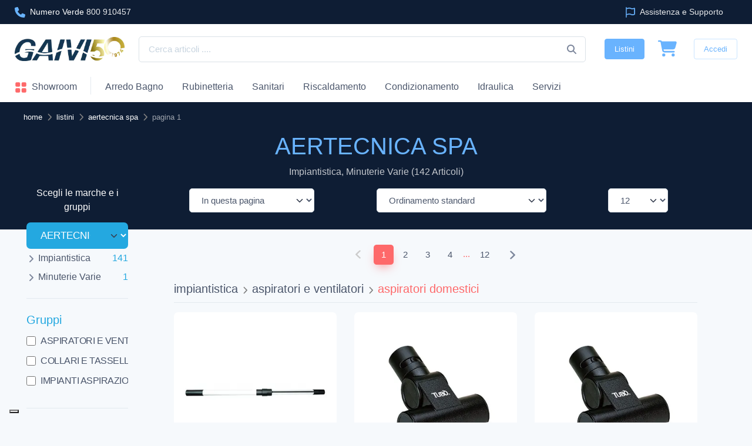

--- FILE ---
content_type: text/html; Charset=utf-8
request_url: https://www.gaivi.it/listini/aertecnica-spa/
body_size: 30431
content:


<!DOCTYPE html>
<html lang="it">

<head>

	
<meta charset="utf-8">
<title>AERTECNICA SPA - Listino e Catalogo 2026 - 1</title>
<meta name="description" content="AERTECNICA SPA Listino prezzi e Catalogo 2026 per impiantistica, minuterie varie - Sfoglia il listino AERTECNICA SPA - 142 articoli con prezzi - Pag 1"/>
<meta name="author"					content="Gaivi"/>
<meta name="copyright" 				content="&copy; Gaivi scarl"/>
<meta name="distribution" 			content="Global"/>
<meta name="revisit-after" 			content="1 week"/>
<meta name="robots"					content="FOLLOW,INDEX"/>
<meta name="viewport" content="width=device-width, initial-scale=1">
<meta property="fb:app_id"                       content="734179186702321" /> 
<meta property="fb:profile_id"                   content="411320679031232" /> 
<meta property="og:type" 			 content="website" />  
<meta property="og:site_name"        content="Gaivi" /> 
<meta property="og:url"              content="https://www.gaivi.it/listini/aertecnica-spa/" /> 
<meta property="og:title"            content="AERTECNICA SPA - Listino e Catalogo 2026 - 1" /> 
<meta property="og:description"      content="AERTECNICA SPA Listino prezzi e Catalogo 2026 per impiantistica, minuterie varie - Sfoglia il listino AERTECNICA SPA - 142 articoli con prezzi - Pag 1" /> 
<meta property="og:image"			 content="https://www.gaivi.it/asset/images/miniatura.jpg" /> 
<meta property="og:locale:alternate" content="it_IT" />
<meta name="twitter:card" content="summary_large_image" />
<meta name="twitter:site" content="https://www.gaivi.it/listini/aertecnica-spa/" />
<meta name="twitter:title" content="AERTECNICA SPA - Listino e Catalogo 2026 - 1" />
<meta name="twitter:description" content="AERTECNICA SPA Listino prezzi e Catalogo 2026 per impiantistica, minuterie varie - Sfoglia il listino AERTECNICA SPA - 142 articoli con prezzi - Pag 1" />
<meta name="twitter:image" content="https://www.gaivi.it/asset/images/miniatura.jpg" />
<meta http-equiv="imagetoolbar" 	content="no"/>
<meta http-equiv="cache-control" 	content="no-store"/>
<meta http-equiv="content-language" content="it"/>
<meta http-equiv="X-UA-Compatible" content="IE=edge">
<meta content="width=device-width, initial-scale=1.0" name="viewport">
<link rel="canonical" href="https://www.gaivi.it/listini/aertecnica-spa/"/>
<link rel="preconnect" href="https://media.gaivi.it" crossorigin>
<link rel="dns-prefetch" href="https://media.gaivi.it">
<link rel="preconnect" href="https://code.jquery.com" crossorigin>
<link rel="dns-prefetch" href="https://code.jquery.com">
<link rel="preconnect" href="https://cdnjs.cloudflare.com" crossorigin>
<link rel="dns-prefetch" href="https://cdnjs.cloudflare.com">
<link rel="preconnect" href="https://cs.iubenda.com" crossorigin>
<link rel="dns-prefetch" href="https://cs.iubenda.com">
<link rel="preconnect" href="https://cdn.iubenda.com" crossorigin>
<link rel="dns-prefetch" href="https://cdn.iubenda.com">
<link href="/asset/images/favicon.png" rel="icon">
<link href="/asset/images/apple-touch-icon.png" rel="apple-touch-icon">
<link rel="stylesheet" media="screen" href="/asset/css/theme.min.css?versione=073">
<meta name="msvalidate.01" content="7D38F03BA77C6139E698F5CB1605E83E" />
<!-- Google Tag Manager -->
<script>(function(w,d,s,l,i){w[l]=w[l]||[];w[l].push({'gtm.start':
new Date().getTime(),event:'gtm.js'});var f=d.getElementsByTagName(s)[0],
j=d.createElement(s),dl=l!='dataLayer'?'&l='+l:'';j.async=true;j.src=
'https://www.googletagmanager.com/gtm.js?id='+i+dl;f.parentNode.insertBefore(j,f);
})(window,document,'script','dataLayer','GTM-W86SLS5');</script>
<!-- End Google Tag Manager -->
<!-- Google Analytics -->
<script async src="https://www.googletagmanager.com/gtag/js?id=G-JDLVFDY32Y"></script>
<script>
  window.dataLayer = window.dataLayer || [];
  function gtag(){dataLayer.push(arguments);}
  gtag('js', new Date());
  gtag('config', 'G-JDLVFDY32Y');
</script>
<style>
.icon {width: 1.3em;height: 1.3em;vertical-align:middle;fill: #7d879c;}
.icon-sm {width: 1em;height: 1em;}
.icon-x2 {font-size: 1.5rem;}
.icon-md {font-size: 2.25rem;}
.icon-cerca{position:absolute;right: 0 !important;top: 50% !important;transform: translateY(-50%) !important;margin-right: 1rem !important;}
.fill-info{fill: #69b3fe !important;}
.fill-primary{fill: #fe696a !important;}
.fill-warning{fill: rgba(var(--cz-warning-rgb), var(--cz-text-opacity)) !important;}
.fill-white{fill: #ffffff !important;}
.btn-social .icon:hover{fill: #69b3fe !important}
.svg{width: 1rem;height: 1rem;display: inline-block;}
.svg-star{content: url('data:image/svg+xml;utf8,<svg xmlns="http://www.w3.org/2000/svg" viewBox="0 0 576 512" fill="%23CCCCCC"><path d="M316.9 18C311.6 7 300.4 0 288.1 0s-23.4 7-28.8 18L195 150.3 51.4 171.5c-12 1.8-22 10.2-25.7 21.7s-.7 24.2 7.9 32.7L137.8 329 113.2 474.7c-2 12 3 24.2 12.9 31.3s23 8 33.8 2.3l128.3-68.5 128.3 68.5c10.8 5.7 23.9 4.9 33.8-2.3s14.9-19.3 12.9-31.3L438.5 329 542.7 225.9c8.6-8.5 11.7-21.2 7.9-32.7s-13.7-19.9-25.7-21.7L381.2 150.3 316.9 18z"/></svg>');}
.svg-star-on{content: url('data:image/svg+xml;utf8,<svg xmlns="http://www.w3.org/2000/svg" viewBox="0 0 576 512" fill="orange"><path d="M316.9 18C311.6 7 300.4 0 288.1 0s-23.4 7-28.8 18L195 150.3 51.4 171.5c-12 1.8-22 10.2-25.7 21.7s-.7 24.2 7.9 32.7L137.8 329 113.2 474.7c-2 12 3 24.2 12.9 31.3s23 8 33.8 2.3l128.3-68.5 128.3 68.5c10.8 5.7 23.9 4.9 33.8-2.3s14.9-19.3 12.9-31.3L438.5 329 542.7 225.9c8.6-8.5 11.7-21.2 7.9-32.7s-13.7-19.9-25.7-21.7L381.2 150.3 316.9 18z"/></svg>');}
.svg-star-alt{content: url('data:image/svg+xml;utf8,<svg xmlns="http://www.w3.org/2000/svg" viewBox="0 0 576 512" fill="%23CCCCCC"><path d="M309.5 13.5C305.5 5.2 297.1 0 287.9 0s-17.6 5.2-21.6 13.5L197.7 154.8 44.5 177.5c-9 1.3-16.5 7.6-19.3 16.3s-.5 18.1 5.9 24.5L142.2 328.4 116 483.9c-1.5 9 2.2 18.1 9.7 23.5s17.3 6 25.3 1.7l137-73.2 137 73.2c8.1 4.3 17.9 3.7 25.3-1.7s11.2-14.5 9.7-23.5L433.6 328.4 544.8 218.2c6.5-6.4 8.7-15.9 5.9-24.5s-10.3-14.9-19.3-16.3L378.1 154.8 309.5 13.5zM288 384.7V79.1l52.5 108.1c3.5 7.1 10.2 12.1 18.1 13.3l118.3 17.5L391 303c-5.5 5.5-8.1 13.3-6.8 21l20.2 119.6L299.2 387.5c-3.5-1.9-7.4-2.8-11.2-2.8z"/></svg>');}
.svg-star-alt-on{content: url('data:image/svg+xml;utf8,<svg xmlns="http://www.w3.org/2000/svg" viewBox="0 0 576 512" fill="orange"><path d="M309.5 13.5C305.5 5.2 297.1 0 287.9 0s-17.6 5.2-21.6 13.5L197.7 154.8 44.5 177.5c-9 1.3-16.5 7.6-19.3 16.3s-.5 18.1 5.9 24.5L142.2 328.4 116 483.9c-1.5 9 2.2 18.1 9.7 23.5s17.3 6 25.3 1.7l137-73.2 137 73.2c8.1 4.3 17.9 3.7 25.3-1.7s11.2-14.5 9.7-23.5L433.6 328.4 544.8 218.2c6.5-6.4 8.7-15.9 5.9-24.5s-10.3-14.9-19.3-16.3L378.1 154.8 309.5 13.5zM288 384.7V79.1l52.5 108.1c3.5 7.1 10.2 12.1 18.1 13.3l118.3 17.5L391 303c-5.5 5.5-8.1 13.3-6.8 21l20.2 119.6L299.2 387.5c-3.5-1.9-7.4-2.8-11.2-2.8z"/></svg>');}
.svg-arrow-up{content: url('data:image/svg+xml;utf8,<svg xmlns="http://www.w3.org/2000/svg" viewBox="0 0 576 512" fill="white"><path d="M233.4 105.4c12.5-12.5 32.8-12.5 45.3 0l192 192c12.5 12.5 12.5 32.8 0 45.3s-32.8 12.5-45.3 0L256 173.3 86.6 342.6c-12.5 12.5-32.8 12.5-45.3 0s-12.5-32.8 0-45.3l192-192z"/></svg>');}
.svg-times-white{content: url('data:image/svg+xml;utf8,<svg xmlns="http://www.w3.org/2000/svg" viewBox="0 0 384 512" fill="white"><path d="M342.6 150.6c12.5-12.5 12.5-32.8 0-45.3s-32.8-12.5-45.3 0L192 210.7 86.6 105.4c-12.5-12.5-32.8-12.5-45.3 0s-12.5 32.8 0 45.3L146.7 256 41.4 361.4c-12.5 12.5-12.5 32.8 0 45.3s32.8 12.5 45.3 0L192 301.3 297.4 406.6c12.5 12.5 32.8 12.5 45.3 0s12.5-32.8 0-45.3L237.3 256 342.6 150.6z"/></svg>');}
.svg-times{content: url('data:image/svg+xml;utf8,<svg xmlns="http://www.w3.org/2000/svg" viewBox="0 0 384 512" fill="%23c9d5e0"><path d="M342.6 150.6c12.5-12.5 12.5-32.8 0-45.3s-32.8-12.5-45.3 0L192 210.7 86.6 105.4c-12.5-12.5-32.8-12.5-45.3 0s-12.5 32.8 0 45.3L146.7 256 41.4 361.4c-12.5 12.5-12.5 32.8 0 45.3s32.8 12.5 45.3 0L192 301.3 297.4 406.6c12.5 12.5 32.8 12.5 45.3 0s12.5-32.8 0-45.3L237.3 256 342.6 150.6z"/></svg>');}
.svg-check{content: url('data:image/svg+xml;utf8,<svg xmlns="http://www.w3.org/2000/svg" viewBox="0 0 448 512" fill="LimeGreen"><path d="M438.6 105.4c12.5 12.5 12.5 32.8 0 45.3l-256 256c-12.5 12.5-32.8 12.5-45.3 0l-128-128c-12.5-12.5-12.5-32.8 0-45.3s32.8-12.5 45.3 0L160 338.7 393.4 105.4c12.5-12.5 32.8-12.5 45.3 0z"/></svg>')}
.svg-triangle-exclamation{content: url('data:image/svg+xml;utf8,<svg xmlns="http://www.w3.org/2000/svg" viewBox="0 0 512 512" fill="orange"><path d="M256 32c14.2 0 27.3 7.5 34.5 19.8l216 368c7.3 12.4 7.3 27.7 .2 40.1S486.3 480 472 480H40c-14.3 0-27.6-7.7-34.7-20.1s-7-27.8 .2-40.1l216-368C228.7 39.5 241.8 32 256 32zm0 128c-13.3 0-24 10.7-24 24V296c0 13.3 10.7 24 24 24s24-10.7 24-24V184c0-13.3-10.7-24-24-24zm32 224a32 32 0 1 0 -64 0 32 32 0 1 0 64 0z"/></svg>')}
.svg-pdf{content: url('data:image/svg+xml;utf8,<svg xmlns="http://www.w3.org/2000/svg" viewBox="0 0 512 512" fill="%23c9d5e0"><path d="M64 464l48 0 0 48-48 0c-35.3 0-64-28.7-64-64L0 64C0 28.7 28.7 0 64 0L229.5 0c17 0 33.3 6.7 45.3 18.7l90.5 90.5c12 12 18.7 28.3 18.7 45.3L384 304l-48 0 0-144-80 0c-17.7 0-32-14.3-32-32l0-80L64 48c-8.8 0-16 7.2-16 16l0 384c0 8.8 7.2 16 16 16zM176 352l32 0c30.9 0 56 25.1 56 56s-25.1 56-56 56l-16 0 0 32c0 8.8-7.2 16-16 16s-16-7.2-16-16l0-48 0-80c0-8.8 7.2-16 16-16zm32 80c13.3 0 24-10.7 24-24s-10.7-24-24-24l-16 0 0 48 16 0zm96-80l32 0c26.5 0 48 21.5 48 48l0 64c0 26.5-21.5 48-48 48l-32 0c-8.8 0-16-7.2-16-16l0-128c0-8.8 7.2-16 16-16zm32 128c8.8 0 16-7.2 16-16l0-64c0-8.8-7.2-16-16-16l-16 0 0 96 16 0zm80-112c0-8.8 7.2-16 16-16l48 0c8.8 0 16 7.2 16 16s-7.2 16-16 16l-32 0 0 32 32 0c8.8 0 16 7.2 16 16s-7.2 16-16 16l-32 0 0 48c0 8.8-7.2 16-16 16s-16-7.2-16-16l0-64 0-64z"/></svg>')}
.svg-search{content: url('data:image/svg+xml;utf8,<svg xmlns="http://www.w3.org/2000/svg" viewBox="0 0 512 512" fill="white"><path d="M416 208c0 45.9-14.9 88.3-40 122.7L502.6 457.4c12.5 12.5 12.5 32.8 0 45.3s-32.8 12.5-45.3 0L330.7 376c-34.4 25.2-76.8 40-122.7 40C93.1 416 0 322.9 0 208S93.1 0 208 0S416 93.1 416 208zM208 352a144 144 0 1 0 0-288 144 144 0 1 0 0 288z"></path></svg>')}
.svg-search-default{content: url('data:image/svg+xml;utf8,<svg xmlns="http://www.w3.org/2000/svg" viewBox="0 0 512 512" fill="%23c9d5e0"><path d="M416 208c0 45.9-14.9 88.3-40 122.7L502.6 457.4c12.5 12.5 12.5 32.8 0 45.3s-32.8 12.5-45.3 0L330.7 376c-34.4 25.2-76.8 40-122.7 40C93.1 416 0 322.9 0 208S93.1 0 208 0S416 93.1 416 208zM208 352a144 144 0 1 0 0-288 144 144 0 1 0 0 288z"></path></svg>')}
.svg-youtube{content: url('data:image/svg+xml;utf8,<svg xmlns="http://www.w3.org/2000/svg" viewBox="0 0 576 512" fill="OrangeRed"><path d="M549.7 124.1c-6.3-23.7-24.8-42.3-48.3-48.6C458.8 64 288 64 288 64S117.2 64 74.6 75.5c-23.5 6.3-42 24.9-48.3 48.6-11.4 42.9-11.4 132.3-11.4 132.3s0 89.4 11.4 132.3c6.3 23.7 24.8 41.5 48.3 47.8C117.2 448 288 448 288 448s170.8 0 213.4-11.5c23.5-6.3 42-24.2 48.3-47.8 11.4-42.9 11.4-132.3 11.4-132.3s0-89.4-11.4-132.3zm-317.5 213.5V175.2l142.7 81.2-142.7 81.2z"/></svg>')}
.svg-comment{content: url('data:image/svg+xml;utf8,<svg xmlns="http://www.w3.org/2000/svg" viewBox="0 0 512 512" fill="OrangeRed"><path d="M168.2 384.9c-15-5.4-31.7-3.1-44.6 6.4c-8.2 6-22.3 14.8-39.4 22.7c5.6-14.7 9.9-31.3 11.3-49.4c1-12.9-3.3-25.7-11.8-35.5C60.4 302.8 48 272 48 240c0-79.5 83.3-160 208-160s208 80.5 208 160s-83.3 160-208 160c-31.6 0-61.3-5.5-87.8-15.1zM26.3 423.8c-1.6 2.7-3.3 5.4-5.1 8.1l-.3 .5c-1.6 2.3-3.2 4.6-4.8 6.9c-3.5 4.7-7.3 9.3-11.3 13.5c-4.6 4.6-5.9 11.4-3.4 17.4c2.5 6 8.3 9.9 14.8 9.9c5.1 0 10.2-.3 15.3-.8l.7-.1c4.4-.5 8.8-1.1 13.2-1.9c.8-.1 1.6-.3 2.4-.5c17.8-3.5 34.9-9.5 50.1-16.1c22.9-10 42.4-21.9 54.3-30.6c31.8 11.5 67 17.9 104.1 17.9c141.4 0 256-93.1 256-208S397.4 32 256 32S0 125.1 0 240c0 45.1 17.7 86.8 47.7 120.9c-1.9 24.5-11.4 46.3-21.4 62.9zM144 272a32 32 0 1 0 0-64 32 32 0 1 0 0 64zm144-32a32 32 0 1 0 -64 0 32 32 0 1 0 64 0zm80 32a32 32 0 1 0 0-64 32 32 0 1 0 0 64z"/></svg>')}
.svg-envelope{content: url('data:image/svg+xml;utf8,<svg xmlns="http://www.w3.org/2000/svg" viewBox="0 0 512 512" fill="%23c9d5e0"><path d="M48 64C21.5 64 0 85.5 0 112c0 15.1 7.1 29.3 19.2 38.4L236.8 313.6c11.4 8.5 27 8.5 38.4 0L492.8 150.4c12.1-9.1 19.2-23.3 19.2-38.4c0-26.5-21.5-48-48-48H48zM0 176V384c0 35.3 28.7 64 64 64H448c35.3 0 64-28.7 64-64V176L294.4 339.2c-22.8 17.1-54 17.1-76.8 0L0 176z"/></svg>')}
.svg-idea{content: url('data:image/svg+xml;utf8,<svg xmlns="http://www.w3.org/2000/svg" viewBox="0 0 384 512" fill="%23c9d5e0"><path d="M297.2 248.9C311.6 228.3 320 203.2 320 176c0-70.7-57.3-128-128-128S64 105.3 64 176c0 27.2 8.4 52.3 22.8 72.9c3.7 5.3 8.1 11.3 12.8 17.7l0 0c12.9 17.7 28.3 38.9 39.8 59.8c10.4 19 15.7 38.8 18.3 57.5H109c-2.2-12-5.9-23.7-11.8-34.5c-9.9-18-22.2-34.9-34.5-51.8l0 0 0 0c-5.2-7.1-10.4-14.2-15.4-21.4C27.6 247.9 16 213.3 16 176C16 78.8 94.8 0 192 0s176 78.8 176 176c0 37.3-11.6 71.9-31.4 100.3c-5 7.2-10.2 14.3-15.4 21.4l0 0 0 0c-12.3 16.8-24.6 33.7-34.5 51.8c-5.9 10.8-9.6 22.5-11.8 34.5H226.4c2.6-18.7 7.9-38.6 18.3-57.5c11.5-20.9 26.9-42.1 39.8-59.8l0 0 0 0 0 0c4.7-6.4 9-12.4 12.7-17.7zM192 128c-26.5 0-48 21.5-48 48c0 8.8-7.2 16-16 16s-16-7.2-16-16c0-44.2 35.8-80 80-80c8.8 0 16 7.2 16 16s-7.2 16-16 16zm0 384c-44.2 0-80-35.8-80-80V416H272v16c0 44.2-35.8 80-80 80z"/></svg>')}
.svg-whatsapp{content: url('data:image/svg+xml;utf8,<svg xmlns="http://www.w3.org/2000/svg" viewBox="0 0 448 512" fill="%23c9d5e0"><path d="M380.9 97.1C339 55.1 283.2 32 223.9 32c-122.4 0-222 99.6-222 222 0 39.1 10.2 77.3 29.6 111L0 480l117.7-30.9c32.4 17.7 68.9 27 106.1 27h.1c122.3 0 224.1-99.6 224.1-222 0-59.3-25.2-115-67.1-157zm-157 341.6c-33.2 0-65.7-8.9-94-25.7l-6.7-4-69.8 18.3L72 359.2l-4.4-7c-18.5-29.4-28.2-63.3-28.2-98.2 0-101.7 82.8-184.5 184.6-184.5 49.3 0 95.6 19.2 130.4 54.1 34.8 34.9 56.2 81.2 56.1 130.5 0 101.8-84.9 184.6-186.6 184.6zm101.2-138.2c-5.5-2.8-32.8-16.2-37.9-18-5.1-1.9-8.8-2.8-12.5 2.8-3.7 5.6-14.3 18-17.6 21.8-3.2 3.7-6.5 4.2-12 1.4-32.6-16.3-54-29.1-75.5-66-5.7-9.8 5.7-9.1 16.3-30.3 1.8-3.7 .9-6.9-.5-9.7-1.4-2.8-12.5-30.1-17.1-41.2-4.5-10.8-9.1-9.3-12.5-9.5-3.2-.2-6.9-.2-10.6-.2-3.7 0-9.7 1.4-14.8 6.9-5.1 5.6-19.4 19-19.4 46.3 0 27.3 19.9 53.7 22.6 57.4 2.8 3.7 39.1 59.7 94.8 83.8 35.2 15.2 49 16.5 66.6 13.9 10.7-1.6 32.8-13.4 37.4-26.4 4.6-13 4.6-24.1 3.2-26.4-1.3-2.5-5-3.9-10.5-6.6z"/></svg>')}
.svg-telephone{content: url('data:image/svg+xml;utf8,<svg xmlns="http://www.w3.org/2000/svg" viewBox="0 0 512 512" fill="%23c9d5e0"><path d="M280 0C408.1 0 512 103.9 512 232c0 13.3-10.7 24-24 24s-24-10.7-24-24c0-101.6-82.4-184-184-184c-13.3 0-24-10.7-24-24s10.7-24 24-24zm8 192a32 32 0 1 1 0 64 32 32 0 1 1 0-64zm-32-72c0-13.3 10.7-24 24-24c75.1 0 136 60.9 136 136c0 13.3-10.7 24-24 24s-24-10.7-24-24c0-48.6-39.4-88-88-88c-13.3 0-24-10.7-24-24zM117.5 1.4c19.4-5.3 39.7 4.6 47.4 23.2l40 96c6.8 16.3 2.1 35.2-11.6 46.3L144 207.3c33.3 70.4 90.3 127.4 160.7 160.7L345 318.7c11.2-13.7 30-18.4 46.3-11.6l96 40c18.6 7.7 28.5 28 23.2 47.4l-24 88C481.8 499.9 466 512 448 512C200.6 512 0 311.4 0 64C0 46 12.1 30.2 29.5 25.4l88-24z"/></svg>')}
.svg-clock{content: url('data:image/svg+xml;utf8,<svg xmlns="http://www.w3.org/2000/svg" viewBox="0 0 512 512" fill="%23c9d5e0"><path d="M256 0a256 256 0 1 1 0 512A256 256 0 1 1 256 0zM232 120V256c0 8 4 15.5 10.7 20l96 64c11 7.4 25.9 4.4 33.3-6.7s4.4-25.9-6.7-33.3L280 243.2V120c0-13.3-10.7-24-24-24s-24 10.7-24 24z"/></svg>')}
.svg-truck{content: url('data:image/svg+xml;utf8,<svg xmlns="http://www.w3.org/2000/svg" viewBox="0 0 640 512" fill="%23c9d5e0"><path d="M112 0C85.5 0 64 21.5 64 48V96H16c-8.8 0-16 7.2-16 16s7.2 16 16 16H64 272c8.8 0 16 7.2 16 16s-7.2 16-16 16H64 48c-8.8 0-16 7.2-16 16s7.2 16 16 16H64 240c8.8 0 16 7.2 16 16s-7.2 16-16 16H64 16c-8.8 0-16 7.2-16 16s7.2 16 16 16H64 208c8.8 0 16 7.2 16 16s-7.2 16-16 16H64V416c0 53 43 96 96 96s96-43 96-96H384c0 53 43 96 96 96s96-43 96-96h32c17.7 0 32-14.3 32-32s-14.3-32-32-32V288 256 237.3c0-17-6.7-33.3-18.7-45.3L512 114.7c-12-12-28.3-18.7-45.3-18.7H416V48c0-26.5-21.5-48-48-48H112zM544 237.3V256H416V160h50.7L544 237.3zM160 368a48 48 0 1 1 0 96 48 48 0 1 1 0-96zm272 48a48 48 0 1 1 96 0 48 48 0 1 1 -96 0z"></path></svg>')}
.svg-money{content: url('data:image/svg+xml;utf8,<svg xmlns="http://www.w3.org/2000/svg" viewBox="0 0 512 512" fill="%23c9d5e0"><path d="M320 96H192L144.6 24.9C137.5 14.2 145.1 0 157.9 0H354.1c12.8 0 20.4 14.2 13.3 24.9L320 96zM192 128H320c3.8 2.5 8.1 5.3 13 8.4C389.7 172.7 512 250.9 512 416c0 53-43 96-96 96H96c-53 0-96-43-96-96C0 250.9 122.3 172.7 179 136.4l0 0 0 0c4.8-3.1 9.2-5.9 13-8.4zm84 88c0-11-9-20-20-20s-20 9-20 20v14c-7.6 1.7-15.2 4.4-22.2 8.5c-13.9 8.3-25.9 22.8-25.8 43.9c.1 20.3 12 33.1 24.7 40.7c11 6.6 24.7 10.8 35.6 14l1.7 .5c12.6 3.8 21.8 6.8 28 10.7c5.1 3.2 5.8 5.4 5.9 8.2c.1 5-1.8 8-5.9 10.5c-5 3.1-12.9 5-21.4 4.7c-11.1-.4-21.5-3.9-35.1-8.5c-2.3-.8-4.7-1.6-7.2-2.4c-10.5-3.5-21.8 2.2-25.3 12.6s2.2 21.8 12.6 25.3c1.9 .6 4 1.3 6.1 2.1l0 0 0 0c8.3 2.9 17.9 6.2 28.2 8.4V424c0 11 9 20 20 20s20-9 20-20V410.2c8-1.7 16-4.5 23.2-9c14.3-8.9 25.1-24.1 24.8-45c-.3-20.3-11.7-33.4-24.6-41.6c-11.5-7.2-25.9-11.6-37.1-15l0 0-.7-.2c-12.8-3.9-21.9-6.7-28.3-10.5c-5.2-3.1-5.3-4.9-5.3-6.7c0-3.7 1.4-6.5 6.2-9.3c5.4-3.2 13.6-5.1 21.5-5c9.6 .1 20.2 2.2 31.2 5.2c10.7 2.8 21.6-3.5 24.5-14.2s-3.5-21.6-14.2-24.5c-6.5-1.7-13.7-3.4-21.1-4.7V216z"/></svg>')}
.svg-left{content: url('data:image/svg+xml;utf8,<svg xmlns="http://www.w3.org/2000/svg" viewBox="0 0 320 512" fill="%23c9d5e0"><path d="M9.4 233.4c-12.5 12.5-12.5 32.8 0 45.3l192 192c12.5 12.5 32.8 12.5 45.3 0s12.5-32.8 0-45.3L77.3 256 246.6 86.6c12.5-12.5 12.5-32.8 0-45.3s-32.8-12.5-45.3 0l-192 192z"/></svg>')}
.svg-right{content: url('data:image/svg+xml;utf8,<svg xmlns="http://www.w3.org/2000/svg" viewBox="0 0 320 512" fill="%23c9d5e0"><path d="M310.6 233.4c12.5 12.5 12.5 32.8 0 45.3l-192 192c-12.5 12.5-32.8 12.5-45.3 0s-12.5-32.8 0-45.3L242.7 256 73.4 86.6c-12.5-12.5-12.5-32.8 0-45.3s32.8-12.5 45.3 0l192 192z"/></svg>')}
.svg-question-circle{content: url('data:image/svg+xml;utf8,<svg xmlns="http://www.w3.org/2000/svg" viewBox="0 0 512 512"><path d="M256 512A256 256 0 1 0 256 0a256 256 0 1 0 0 512zM169.8 165.3c7.9-22.3 29.1-37.3 52.8-37.3h58.3c34.9 0 63.1 28.3 63.1 63.1c0 22.6-12.1 43.5-31.7 54.8L280 264.4c-.2 13-10.9 23.6-24 23.6c-13.3 0-24-10.7-24-24V250.5c0-8.6 4.6-16.5 12.1-20.8l44.3-25.4c4.7-2.7 7.6-7.7 7.6-13.1c0-8.4-6.8-15.1-15.1-15.1H222.6c-3.4 0-6.4 2.1-7.5 5.3l-.4 1.2c-4.4 12.5-18.2 19-30.6 14.6s-19-18.2-14.6-30.6l.4-1.2zM224 352a32 32 0 1 1 64 0 32 32 0 1 1 -64 0z"/></svg>')}
.svg-ellipsis{content: url('data:image/svg+xml;utf8,<svg xmlns="http://www.w3.org/2000/svg" viewBox="0 0 448 512" fill="%23c9d5e0"><path d="M8 256a56 56 0 1 1 112 0A56 56 0 1 1 8 256zm160 0a56 56 0 1 1 112 0 56 56 0 1 1 -112 0zm216-56a56 56 0 1 1 0 112 56 56 0 1 1 0-112z"/></svg>')}
.svg-square{content: url('data:image/svg+xml;utf8,<svg xmlns="http://www.w3.org/2000/svg" viewBox="0 0 448 512" fill="%2369b3fe"><path d="M0 96C0 60.7 28.7 32 64 32H384c35.3 0 64 28.7 64 64V416c0 35.3-28.7 64-64 64H64c-35.3 0-64-28.7-64-64V96z"/></svg>')}	
.svg-lock{content: url('data:image/svg+xml;utf8,<svg xmlns="http://www.w3.org/2000/svg" viewBox="0 0 448 512" fill="%23c9d5e0"><path d="M144 144v48H304V144c0-44.2-35.8-80-80-80s-80 35.8-80 80zM80 192V144C80 64.5 144.5 0 224 0s144 64.5 144 144v48h16c35.3 0 64 28.7 64 64V448c0 35.3-28.7 64-64 64H64c-35.3 0-64-28.7-64-64V256c0-35.3 28.7-64 64-64H80z"/></svg>')}
.svg-eye{content: url('data:image/svg+xml;utf8,<svg xmlns="http://www.w3.org/2000/svg" viewBox="0 0 576 512" fill="%23c9d5e0"><path d="M288 32c-80.8 0-145.5 36.8-192.6 80.6C48.6 156 17.3 208 2.5 243.7c-3.3 7.9-3.3 16.7 0 24.6C17.3 304 48.6 356 95.4 399.4C142.5 443.2 207.2 480 288 480s145.5-36.8 192.6-80.6c46.8-43.5 78.1-95.4 93-131.1c3.3-7.9 3.3-16.7 0-24.6c-14.9-35.7-46.2-87.7-93-131.1C433.5 68.8 368.8 32 288 32zM144 256a144 144 0 1 1 288 0 144 144 0 1 1 -288 0zm144-64c0 35.3-28.7 64-64 64c-7.1 0-13.9-1.2-20.3-3.3c-5.5-1.8-11.9 1.6-11.7 7.4c.3 6.9 1.3 13.8 3.2 20.7c13.7 51.2 66.4 81.6 117.6 67.9s81.6-66.4 67.9-117.6c-11.1-41.5-47.8-69.4-88.6-71.1c-5.8-.2-9.2 6.1-7.4 11.7c2.1 6.4 3.3 13.2 3.3 20.3z"/></svg>')}
.svg-eye-slash{content: url('data:image/svg+xml;utf8,<svg xmlns="http://www.w3.org/2000/svg" viewBox="0 0 640 512" fill="orange"><path d="M38.8 5.1C28.4-3.1 13.3-1.2 5.1 9.2S-1.2 34.7 9.2 42.9l592 464c10.4 8.2 25.5 6.3 33.7-4.1s6.3-25.5-4.1-33.7L525.6 386.7c39.6-40.6 66.4-86.1 79.9-118.4c3.3-7.9 3.3-16.7 0-24.6c-14.9-35.7-46.2-87.7-93-131.1C465.5 68.8 400.8 32 320 32c-68.2 0-125 26.3-169.3 60.8L38.8 5.1zM223.1 149.5C248.6 126.2 282.7 112 320 112c79.5 0 144 64.5 144 144c0 24.9-6.3 48.3-17.4 68.7L408 294.5c8.4-19.3 10.6-41.4 4.8-63.3c-11.1-41.5-47.8-69.4-88.6-71.1c-5.8-.2-9.2 6.1-7.4 11.7c2.1 6.4 3.3 13.2 3.3 20.3c0 10.2-2.4 19.8-6.6 28.3l-90.3-70.8zM373 389.9c-16.4 6.5-34.3 10.1-53 10.1c-79.5 0-144-64.5-144-144c0-6.9 .5-13.6 1.4-20.2L83.1 161.5C60.3 191.2 44 220.8 34.5 243.7c-3.3 7.9-3.3 16.7 0 24.6c14.9 35.7 46.2 87.7 93 131.1C174.5 443.2 239.2 480 320 480c47.8 0 89.9-12.9 126.2-32.5L373 389.9z"/></svg>')}
.svg-md .svg,
.svg-md.svg{width: 1.75rem !important;height: 1.75rem !important;}
.svg-lg .svg,
.svg-lg.svg{width: 3rem !important;height: 3rem !important;}
.svg-xl .svg,
.svg-xl.svg{width: 6rem !important;height: 6rem !important;}
.svg-middle{position: absolute;top: 9px;left: 9px;}
.navbar-brand>img{max-width:unset}
.product-card img{padding:1rem}
picture img,
.square{aspect-ratio: 1 / 1}
@media (min-width: 576px) {
  .w-auto-md { width: auto !important; }
}
</style>
	
	<style>
	.bg-faded-info .align-items-stretch{margin-bottom:0px !important}
	.bg-faded-info .card-body{border-radius:7px}
	</style>

</head>
<!-- Body-->

<body class="handheld-toolbar-enabled bg-secondary">



<!-- Google Tag Manager (noscript) -->
<noscript><iframe src="https://www.googletagmanager.com/ns.html?id=GTM-W86SLS5"
height="0" width="0" style="display:none;visibility:hidden"></iframe></noscript>
<!-- End Google Tag Manager (noscript) -->

    <main class="page-wrapper">
        <header class="shadow-sm">
            <div class="topbar topbar-dark bg-darker">
                <div class="container">
                    <div class="topbar-text dropdown d-md-none"><a class="topbar-link dropdown-toggle" href="#" data-bs-toggle="dropdown">Link Assistenza</a>
                        <ul class="dropdown-menu text-start">
                            <li><a class="dropdown-item" href="tel:800910457" aria-label="Numero Verde">
							<svg class="icon fill-info me-2" xmlns="http://www.w3.org/2000/svg" viewBox="0 0 512 512"><path d="M164.9 24.6c-7.7-18.6-28-28.5-47.4-23.2l-88 24C12.1 30.2 0 46 0 64C0 311.4 200.6 512 448 512c18 0 33.8-12.1 38.6-29.5l24-88c5.3-19.4-4.6-39.7-23.2-47.4l-96-40c-16.3-6.8-35.2-2.1-46.3 11.6L304.7 368C234.3 334.7 177.3 277.7 144 207.3L193.3 167c13.7-11.2 18.4-30 11.6-46.3l-40-96z"/></svg>                            
 
                            800 910457</a></li>
                            <li><a class="dropdown-item" href="/company/assistenza/" aria-label="Assistenza">
                            <svg class="icon fill-info me-2" xmlns="http://www.w3.org/2000/svg" viewBox="0 0 448 512"><path d="M48 24C48 10.7 37.3 0 24 0S0 10.7 0 24V64 350.5 400v88c0 13.3 10.7 24 24 24s24-10.7 24-24V388l80.3-20.1c41.1-10.3 84.6-5.5 122.5 13.4c44.2 22.1 95.5 24.8 141.7 7.4l34.7-13c12.5-4.7 20.8-16.6 20.8-30V66.1c0-23-24.2-38-44.8-27.7l-9.6 4.8c-46.3 23.2-100.8 23.2-147.1 0c-35.1-17.6-75.4-22-113.5-12.5L48 52V24zm0 77.5l96.6-24.2c27-6.7 55.5-3.6 80.4 8.8c54.9 27.4 118.7 29.7 175 6.8V334.7l-24.4 9.1c-33.7 12.6-71.2 10.7-103.4-5.4c-48.2-24.1-103.3-30.1-155.6-17.1L48 338.5v-237z"/></svg>
                             Assistenza</a></li>
                            <li><a class="dropdown-item" href="/company/contatti/" aria-label="Contatti">
                            <svg class="icon fill-info me-2" xmlns="http://www.w3.org/2000/svg" viewBox="0 0 512 512"><path d="M48 64C21.5 64 0 85.5 0 112c0 15.1 7.1 29.3 19.2 38.4L236.8 313.6c11.4 8.5 27 8.5 38.4 0L492.8 150.4c12.1-9.1 19.2-23.3 19.2-38.4c0-26.5-21.5-48-48-48H48zM0 176V384c0 35.3 28.7 64 64 64H448c35.3 0 64-28.7 64-64V176L294.4 339.2c-22.8 17.1-54 17.1-76.8 0L0 176z"/></svg>
                            Contatti</a></li>
                        </ul>
                    </div>

                    <div class="text-nowrap d-none d-md-inline-block">
						<a class="topbar-link me-4 d-none d-md-inline-block" href="tel:800910457" aria-label="Numero Verde">
						<svg class="icon fill-info me-1" xmlns="http://www.w3.org/2000/svg" viewBox="0 0 512 512"><path d="M164.9 24.6c-7.7-18.6-28-28.5-47.4-23.2l-88 24C12.1 30.2 0 46 0 64C0 311.4 200.6 512 448 512c18 0 33.8-12.1 38.6-29.5l24-88c5.3-19.4-4.6-39.7-23.2-47.4l-96-40c-16.3-6.8-35.2-2.1-46.3 11.6L304.7 368C234.3 334.7 177.3 277.7 144 207.3L193.3 167c13.7-11.2 18.4-30 11.6-46.3l-40-96z"/></svg>
						<span class="text-light me-1">Numero Verde</span>800 910457</a>
                    </div>
<!--
                    <div class="text-nowrap d-none d-md-inline-block">
						<a class="topbar-link me-4 d-none d-md-inline-block" href="https://www.facebook.com/GaiviBathroomTreviso" aria-label="facebook">
						<svg class="icon fill-info me-1" xmlns="http://www.w3.org/2000/svg" viewBox="0 0 320 512"><path d="M80 299.3V512H196V299.3h86.5l18-97.8H196V166.9c0-51.7 20.3-71.5 72.7-71.5c16.3 0 29.4 .4 37 1.2V7.9C291.4 4 256.4 0 236.2 0C129.3 0 80 50.5 80 159.4v42.1H14v97.8H80z"/></svg>
						facebook</a>
                    </div>

                    <div class="text-nowrap d-none d-md-inline-block">
						<a class="topbar-link me-4 d-none d-md-inline-block" href="https://www.instagram.com/gaivibathroom/" aria-label="Instagram">
						<svg class="icon fill-info me-1" xmlns="http://www.w3.org/2000/svg" viewBox="0 0 448 512"><path d="M224.1 141c-63.6 0-114.9 51.3-114.9 114.9s51.3 114.9 114.9 114.9S339 319.5 339 255.9 287.7 141 224.1 141zm0 189.6c-41.1 0-74.7-33.5-74.7-74.7s33.5-74.7 74.7-74.7 74.7 33.5 74.7 74.7-33.6 74.7-74.7 74.7zm146.4-194.3c0 14.9-12 26.8-26.8 26.8-14.9 0-26.8-12-26.8-26.8s12-26.8 26.8-26.8 26.8 12 26.8 26.8zm76.1 27.2c-1.7-35.9-9.9-67.7-36.2-93.9-26.2-26.2-58-34.4-93.9-36.2-37-2.1-147.9-2.1-184.9 0-35.8 1.7-67.6 9.9-93.9 36.1s-34.4 58-36.2 93.9c-2.1 37-2.1 147.9 0 184.9 1.7 35.9 9.9 67.7 36.2 93.9s58 34.4 93.9 36.2c37 2.1 147.9 2.1 184.9 0 35.9-1.7 67.7-9.9 93.9-36.2 26.2-26.2 34.4-58 36.2-93.9 2.1-37 2.1-147.8 0-184.8zM398.8 388c-7.8 19.6-22.9 34.7-42.6 42.6-29.5 11.7-99.5 9-132.1 9s-102.7 2.6-132.1-9c-19.6-7.8-34.7-22.9-42.6-42.6-11.7-29.5-9-99.5-9-132.1s-2.6-102.7 9-132.1c7.8-19.6 22.9-34.7 42.6-42.6 29.5-11.7 99.5-9 132.1-9s102.7-2.6 132.1 9c19.6 7.8 34.7 22.9 42.6 42.6 11.7 29.5 9 99.5 9 132.1s2.7 102.7-9 132.1z"/></svg>
						Instagram</a>
                    </div>
-->                   
                    <div class="text-nowrap d-none d-md-inline-block">
						<a class="topbar-link me-4 d-none d-md-inline-block" href="/company/assistenza/" aria-label="Assistenza">
						<svg class="icon fill-info me-1"  xmlns="http://www.w3.org/2000/svg" viewBox="0 0 448 512"><path d="M48 24C48 10.7 37.3 0 24 0S0 10.7 0 24V64 350.5 400v88c0 13.3 10.7 24 24 24s24-10.7 24-24V388l80.3-20.1c41.1-10.3 84.6-5.5 122.5 13.4c44.2 22.1 95.5 24.8 141.7 7.4l34.7-13c12.5-4.7 20.8-16.6 20.8-30V66.1c0-23-24.2-38-44.8-27.7l-9.6 4.8c-46.3 23.2-100.8 23.2-147.1 0c-35.1-17.6-75.4-22-113.5-12.5L48 52V24zm0 77.5l96.6-24.2c27-6.7 55.5-3.6 80.4 8.8c54.9 27.4 118.7 29.7 175 6.8V334.7l-24.4 9.1c-33.7 12.6-71.2 10.7-103.4-5.4c-48.2-24.1-103.3-30.1-155.6-17.1L48 338.5v-237z"/></svg>
						Assistenza e Supporto</a>
                    </div>
                </div>
            </div>
            <div class="navbar-sticky bg-light" data-bs-offset="0" style="--bs-scroll-height: 5px;">
                <div class="navbar navbar-expand-md mb-1 mb-sm-0 navbar-light">
                    <div class="container">
						<a class="navbar-brand d-none d-sm-block order-sm-1 me-0" href="/">
							<img fetchpriority="high" src="/asset/images/gaivi-logo-50.webp" width="187" height="41" alt="Gaivi">
						</a>
						<div class="w-100 d-sm-none d-flex justify-content-between order-sm-2 order-1">
							<a class="navbar-brand mx-2" href="/">
								<img fetchpriority="high" src="/asset/images/gaivi-logo-50.webp" width="187" height="41" alt="Gaivi">
							</a>
                            <button class="navbar-toggler" type="button" data-bs-toggle="collapse" data-bs-target="#navbarCollapse" aria-label="menu">
                            	<svg class="icon icon-x2" xmlns="http://www.w3.org/2000/svg" viewBox="0 0 448 512"><path d="M0 96C0 78.3 14.3 64 32 64H416c17.7 0 32 14.3 32 32s-14.3 32-32 32H32C14.3 128 0 113.7 0 96zM0 256c0-17.7 14.3-32 32-32H416c17.7 0 32 14.3 32 32s-14.3 32-32 32H32c-17.7 0-32-14.3-32-32zM448 416c0 17.7-14.3 32-32 32H32c-17.7 0-32-14.3-32-32s14.3-32 32-32H416c17.7 0 32 14.3 32 32z"/></svg>
                            </button>
						</div>
							
                        <div class="input-group mx-sm-4 order-sm-2 order-3">
                            <input class="form-control rounded-end pe-sm-5 gaivi-autocomplete" id="query" type="text" placeholder="Cerca articoli ....">
                            <svg class="icon icon-sm icon-cerca" xmlns="http://www.w3.org/2000/svg" viewBox="0 0 512 512"><path d="M416 208c0 45.9-14.9 88.3-40 122.7L502.6 457.4c12.5 12.5 12.5 32.8 0 45.3s-32.8 12.5-45.3 0L330.7 376c-34.4 25.2-76.8 40-122.7 40C93.1 416 0 322.9 0 208S93.1 0 208 0S416 93.1 416 208zM208 352a144 144 0 1 0 0-288 144 144 0 1 0 0 288z"/></svg>
                        </div>
                        <div class="navbar-toolbar d-flex align-items-center order-sm-3 order-2 justify-content-between w-100 w-auto-md">
	                        <a href="/listini/" class="navbar-tool btn btn-info btn-sm mx-2 px-sm-3 px-2">Listini</a>
                            <div class="navbar-tool dropdown mx-2" id="link-basket">
	                            <a class="navbar-tool-icon-box" href="/store/carrello.asp" aria-label="carrello" data-cmp-ab="2">
	                            	<svg class="icon icon-x2 fill-info" xmlns="http://www.w3.org/2000/svg" viewBox="0 0 576 512"><path d="M0 24C0 10.7 10.7 0 24 0H69.5c22 0 41.5 12.8 50.6 32h411c26.3 0 45.5 25 38.6 50.4l-41 152.3c-8.5 31.4-37 53.3-69.5 53.3H170.7l5.4 28.5c2.2 11.3 12.1 19.5 23.6 19.5H488c13.3 0 24 10.7 24 24s-10.7 24-24 24H199.7c-34.6 0-64.3-24.6-70.7-58.5L77.4 54.5c-.7-3.8-4-6.5-7.9-6.5H24C10.7 48 0 37.3 0 24zM128 464a48 48 0 1 1 96 0 48 48 0 1 1 -96 0zm336-48a48 48 0 1 1 0 96 48 48 0 1 1 0-96z"/></svg>
	                            </a>
                            </div>

                            <a class="navbar-tool" href="#">
                                <div class="navbar-tool-text d-inline-block" id="link-login">
	                                <div class="btn btn-outline-info btn-sm px-sm-3 px-2">Accedi<span class="d-none d-sm-line"> a Gaivi</span></div>
                                
                                </div>
                            </a>
                        </div>
                    </div>
                </div>
                <div class="navbar navbar-expand-md navbar-light navbar-stuck-menu mt-n2 pt-0 pb-0">
                    <div class="container">
                        <div class="collapse navbar-collapse" id="navbarCollapse">

                            <ul class="navbar-nav navbar-mega-nav pe-lg-2 me-lg-2 d-none d-lg-block">
                                <li class="nav-item"><a class="nav-link  ps-lg-0" href="https://showroom.gaivi.it">
                                	<svg class="icon me-1 fill-primary align-middle" xmlns="http://www.w3.org/2000/svg" viewBox="0 0 512 512">
                                	<path  d="M224 80c0-26.5-21.5-48-48-48H80C53.5 32 32 53.5 32 80v96c0 26.5 21.5 48 48 48h96c26.5 0 48-21.5 48-48V80zm0 256c0-26.5-21.5-48-48-48H80c-26.5 0-48 21.5-48 48v96c0 26.5 21.5 48 48 48h96c26.5 0 48-21.5 48-48V336zM288 80v96c0 26.5 21.5 48 48 48h96c26.5 0 48-21.5 48-48V80c0-26.5-21.5-48-48-48H336c-26.5 0-48 21.5-48 48zM480 336c0-26.5-21.5-48-48-48H336c-26.5 0-48 21.5-48 48v96c0 26.5 21.5 48 48 48h96c26.5 0 48-21.5 48-48V336z" class=""></path></svg>
                                	Showroom</a>
                                    
                                </li>
                            </ul>
                            <ul class="navbar-nav">
                                <li class="nav-item dropdown"><a class="nav-link dropdown-toggle" href="#" data-bs-toggle="dropdown" data-bs-auto-close="outside">Arredo Bagno</a>
                                    <ul class="dropdown-menu">
										<li><a class="dropdown-item" title="vedi accessori bagno" href="/settori/arredo-bagno/accessori-bagno-0006/">Accessori bagno</a></li>
										<li><a class="dropdown-item" title="vedi arredo lavanderia-cucina ARREDO BAGNO" href="/settori/arredo-bagno/arredo-lavanderia-cucina-0007/">Arredo lavanderia e cucina </a></li>
										<li><a class="dropdown-item" title="vedi box attrezzati - saune ARREDO BAGNO" href="/settori/arredo-bagno/box-attrezzati-saune-0002/">Box attrezzati e saune </a></li>
										<li><a class="dropdown-item" title="vedi box doccia ARREDO BAGNO" href="/settori/arredo-bagno/box-doccia-0008/">Box doccia </a></li>
										<li><a class="dropdown-item" title="vedi mobili bagno e componenti ARREDO BAGNO" href="/settori/arredo-bagno/mobili-bagno-e-componenti-0001/">Mobili bagno e componenti </a></li>
										<li><a class="dropdown-item" title="vedi oggettistica arredo bagno ARREDO BAGNO" href="/settori/arredo-bagno/oggettistica-arredo-bagno-0003/">Oggettistica arredo bagno </a></li>
		                                <li class="dropdown-divider"></li>
										<li><a class="dropdown-item" href="/settori/arredo-bagno/">Tutti i listini Arredo Bagno</a></li>
                                    </ul>
                                </li>
                                <li class="nav-item dropdown"><a class="nav-link dropdown-toggle" href="#" data-bs-toggle="dropdown" data-bs-auto-close="outside">Rubinetteria</a>
                                    <ul class="dropdown-menu">
										<li><a class="dropdown-item" title="vedi Doccia e aste e flessibili" href="/settori/rubinetteria/doccia-e-aste-e-flessibili-0027/">Doccia e aste e flessibili</a></li>
										<li><a class="dropdown-item" title="vedi Rubinetteria - mix" href="/settori/rubinetteria/rubinetteria-mix-0063/">Rubinetteria - mix</a></li>
										<li><a class="dropdown-item" title="vedi Rubinetteria acqua" href="/settori/rubinetteria/rubinetteria-acqua-0066/">Rubinetteria acqua</a></li>
										<li><a class="dropdown-item" title="vedi Rubinetteria gas" href="/settori/rubinetteria/rubinetteria-gas-0065/">Rubinetteria gas</a></li>
										<li><a class="dropdown-item" title="vedi Saracinesche" href="/settori/rubinetteria/saracinesche-0068/">Saracinesche</a></li>
										<li><a class="dropdown-item" title="vedi Valvole acquaegas" href="/settori/rubinetteria/valvole-acquaegas-0096/">Valvole acquaegas</a></li>
		                                <li class="dropdown-divider"></li>
										<li><a class="dropdown-item" href="/settori/arredo-bagno/">Tutti i listini Arredo Bagno</a></li>
                                    </ul>
                                </li>
                                <li class="nav-item dropdown"><a class="nav-link dropdown-toggle" href="#" data-bs-toggle="dropdown" data-bs-auto-close="outside">Sanitari</a>
                                    <ul class="dropdown-menu">
										<li><a class="dropdown-item" title="vedi Cassette wc" href="/settori/ceramica-sanitaria/cassette-wc-0015/">Cassette wc </a></li>
										<li><a class="dropdown-item" title="vedi Colonne scarico" href="/settori/ceramica-sanitaria/colonne-scarico-0017/">Colonne scarico </a></li>
										<li><a class="dropdown-item" title="vedi Disabili" href="/settori/ceramica-sanitaria/disabili-0026/">Disabili </a></li>
										<li><a class="dropdown-item" title="vedi Doccia e aste e flessibili" href="/settori/ceramica-sanitaria/doccia-e-aste-e-flessibili-0027/">Doccia e aste e flessibili </a></li>
										<li><a class="dropdown-item" title="vedi Fire clay" href="/settori/ceramica-sanitaria/fire-clay-0049/">Fire clay </a></li>
										<li><a class="dropdown-item" title="vedi Piatti doccia" href="/settori/ceramica-sanitaria/piatti-doccia-0044/">Piatti doccia </a></li>
										<li><a class="dropdown-item" title="vedi Porcellane" href="/settori/ceramica-sanitaria/porcellane-0048/">Porcellane </a></li>
										<li><a class="dropdown-item" title="vedi Sedile per wc" href="/settori/ceramica-sanitaria/sedile-per-wc-0069/">Sedile per wc </a></li>
										<li><a class="dropdown-item" title="vedi Sifoname" href="/settori/ceramica-sanitaria/sifoname-0071/">Sifoname </a></li>
										<li><a class="dropdown-item" title="vedi Vasche" href="/settori/ceramica-sanitaria/vasche-0097/">Vasche </a></li>
		                                <li class="dropdown-divider"></li>
										<li><a class="dropdown-item" href="/settori/ceramica-sanitaria/">Tutti i listini Cercamica sanitaria</a></li>
                                      </ul>
                                </li>
                                <li class="nav-item dropdown"><a class="nav-link dropdown-toggle" href="#" data-bs-toggle="dropdown" data-bs-auto-close="outside">Riscaldamento</a>
                                    <ul class="dropdown-menu">
    									<li><a class="dropdown-item" title="vedi bruciatori" href="/settori/riscaldamento/bruciatori-0010/">Bruciatori </a></li>
										<li><a class="dropdown-item" title="vedi caldaie basamento" href="/settori/riscaldamento/caldaie-basamento-0012/">Caldaie basamento </a></li>
										<li><a class="dropdown-item" title="vedi caldaie murali" href="/settori/riscaldamento/caldaie-murali-0013/">Caldaie murali </a></li>
										<li><a class="dropdown-item" title="vedi caminetti e stufe" href="/settori/riscaldamento/caminetti-e-stufe-0073/">Caminetti e stufe </a></li>
										<li><a class="dropdown-item" title="vedi corpi scaldanti" href="/settori/riscaldamento/corpi-scaldanti-0024/">Corpi scaldanti </a></li>
										<li><a class="dropdown-item" title="vedi fumisteria x caldaie" href="/settori/riscaldamento/fumisteria-x-caldaie-0014/">Fumisteria x caldaie </a></li>
										<li><a class="dropdown-item" title="vedi impianto riscaldamento pavimento" href="/settori/riscaldamento/impianto-riscaldamento-pavimento-0042/">Impianto riscaldamento pavimento </a></li>
										<li><a class="dropdown-item" title="vedi mensole per radiatori e lavello" href="/settori/riscaldamento/mensole-per-radiatori-e-lavello-0036/">Mensole per radiatori e lavello </a></li>
										<li><a class="dropdown-item" title="vedi pannelli solari" href="/settori/riscaldamento/pannelli-solari-0035/">Pannelli solari </a></li>
										<li><a class="dropdown-item" title="vedi tappi e riduzioni e nipples" href="/settori/riscaldamento/tappi-e-riduzioni-e-nipples-0025/">Tappi e riduzioni e nipples </a></li>
										<li><a class="dropdown-item" title="vedi termoregolazione" href="/settori/riscaldamento/termoregolazione-0076/">Termoregolazione </a></li>
										<li><a class="dropdown-item" title="vedi tubo fumo" href="/settori/riscaldamento/tubo-fumo-0086/">Tubo fumo </a></li>
										<li><a class="dropdown-item" title="vedi valvole e detentori per radiatori" href="/settori/riscaldamento/valvole-e-detentori-per-radiatori-0094/">Valvole e detentori per radiatori </a></li>
										<li><a class="dropdown-item" title="vedi valvole miscelatrici" href="/settori/riscaldamento/valvole-miscelatrici-0095/">Valvole miscelatrici </a></li>
   		                                <li class="dropdown-divider"></li>
										<li><a class="dropdown-item" href="/settori/riscaldamento/">Tutti i listini Riscaldamento</a></li>
                                    </ul>
                                </li>
                                <li class="nav-item dropdown"><a class="nav-link dropdown-toggle" href="#" data-bs-toggle="dropdown" data-bs-auto-close="outside"><span class="d-none d-lg-block">Condizionamento</span><span class="d-block d-lg-none">Clima</span></a>
                                    <ul class="dropdown-menu">
										<li><a class="dropdown-item" title="vedi settore condizionamento" href="/settori/condizionamento/condizionamento-0021/">Condizionamento  e clima</a></li>
		                                <li class="dropdown-divider"></li>
										<li><a class="dropdown-item" title="vedi condizionatori Daikin" href="/listini/daikin/condizionamento-05/">Daikin</a></li>
										<li><a class="dropdown-item" title="vedi condizionatori Aermec" href="/listini/aermec/condizionamento-05/">Aermec</a></li>
		                                <li class="dropdown-divider"></li>
										<li><a class="dropdown-item" href="/settori/condizionamento/">Tutti i listini Condizionamento</a></li>
                                    </ul>
                                </li>
                                <li class="nav-item dropdown"><a class="nav-link dropdown-toggle" href="#" data-bs-toggle="dropdown">Idraulica</a>
                                    <ul class="dropdown-menu">
										<li><a class="dropdown-item" href="/settori/bollitori-e-scaldabagni/" title="settore bollitori e scaldabagni">Bollitori e scaldabagni</a></li>
										<li><a class="dropdown-item" href="/settori/attrezzatura/" title="settore attrezzatura">Attrezzatura</a></li>
										<li><a class="dropdown-item" href="/settori/minuterie-varie/" title="settore minuterie varie">Minuterie varie</a></li>
										<li><a class="dropdown-item" href="/settori/impiantistica/" title="settore impiantistica">Impiantistica</a></li>
										<li><a class="dropdown-item" href="/settori/pompe/" title="settore pompe">Pompe</a></li>
										<li><a class="dropdown-item" href="/settori/tubi-e-raccorderie/" title="settore tubi e raccorderie">Tubi e raccorderie</a></li>
										<li class="dropdown-divider"></li>
										<li><a class="dropdown-item" href="/listini/">Vedi tutti i listini prezzi</a></li>
                                    </ul>
                                </li>
                                <li class="nav-item dropdown d-none"><a class="nav-link dropdown-toggle" href="#" data-bs-toggle="dropdown" data-bs-auto-close="outside">Listini</a>
                                    <ul class="dropdown-menu">
										<li><a class="dropdown-item" href="/settori/arredo-bagno/">Arredo bagno</a></li>
										<li><a class="dropdown-item" href="/settori/rubinetteria/">Rubinetteria</a></li>
										<li><a class="dropdown-item" href="/settori/ceramica-sanitaria/">Ceramica sanitaria</a></li>
										<li><a class="dropdown-item" href="/settori/riscaldamento/">Riscaldamento</a></li>
										<li><a class="dropdown-item" href="/settori/condizionamento/condizionamento-0021/">Condizionamento</a></li>
										<li><a class="dropdown-item" href="/settori/bollitori-e-scaldabagni/">Bollitori e scaldabagni</a></li>
										<li><a class="dropdown-item" href="/settori/attrezzatura/">Attrezzatura</a></li>
										<li><a class="dropdown-item" href="/settori/minuterie-varie/">Minuterie varie</a></li>
										<li><a class="dropdown-item" href="/settori/impiantistica/">Impiantistica</a></li>
										<li><a class="dropdown-item" href="/settori/pompe/">Pompe</a></li>
										<li><a class="dropdown-item" href="/settori/tubi-e-raccorderie/">Tubi e raccorderie</a></li>
                                    </ul>
                                </li>
                                <li class="nav-item dropdown"><a class="nav-link dropdown-toggle" href="#" data-bs-toggle="dropdown">Servizi</a>
									<ul class="dropdown-menu">
										<li>
                                            <a class="dropdown-item" href="/listini/">
                                                <div class="d-flex">
                                                    <div class="ms-2"><span class="d-block text-heading">Tutti i listini prezzi</span><small class="d-block text-muted">Listino articoli per marche e settori</small></div>
                                                </div>
                                            </a>
										</li>
										<li class="dropdown-divider"></li>
										<li>
                                            <a class="dropdown-item" href="https://showroom.gaivi.it" target="_blank">
                                                <div class="d-flex">
                                                    
                                                    <div class="ms-2"><span class="d-block text-heading">Showroom Gaivi</span><small class="d-block text-muted">Oltre 2000 mq esposizione arredo bagno</small></div>
                                                </div>
                                            </a>
										</li>
										<li class="dropdown-divider"></li>
										<li>
                                            <a class="dropdown-item" href="https://listini.gaivi.it" target="_blank">
                                                <div class="d-flex">
                                                    
                                                    <div class="ms-2"><span class="d-block text-heading">Listini PDF</span><small class="d-block text-muted">Scarica oltre 500 listini prezzi in formato PDF</small></div>
                                                </div>
                                            </a>
										</li>
										<li class="dropdown-divider"></li>
										<li>
                                            <a class="dropdown-item" href="https://cat.gaivi.it" target="_blank">
                                                <div class="d-flex">
                                                    
                                                    <div class="ms-2"><span class="d-block text-heading">Centri assistenza tenica</span><small class="d-block text-muted">Elenco di 4000 Centri assistenza tecnica in Italia</small></div>
                                                </div>
                                            </a>
										</li>
										<li class="dropdown-divider"></li>
										<li>
                                            <a class="dropdown-item" href="/company/iva-agevolata/">
                                                <div class="d-flex">
                                                    
                                                    <div class="ms-2"><span class="d-block text-heading">Iva agevolata 4% e 10%</span><small class="d-block text-muted">Documentazione per accedere a Iva agevolata</small></div>
                                                </div>
                                            </a>
										</li>
										<li class="dropdown-divider"></li>
										<li>
                                            <a class="dropdown-item" href="/company/bonus-50-65/">
                                                <div class="d-flex">
                                                    
                                                    <div class="ms-2"><span class="d-block text-heading">Detrazioni fiscali 50% e 65%</span><small class="d-block text-muted">Scopri tutte le detrazioni fiscali disponibili</small></div>
                                                </div>
                                            </a>
										</li>
									</ul>                                 
                                </li>
                            </ul>
                        </div>
                    </div>
                </div>
            </div>
        </header>


        <!-- Page Title-->
        <div class="page-title-overlap bg-darker">
         
            <div class="container container-sm pt-2 pt-lg-3">
	                <nav aria-label='breadcrumb'><ol class="breadcrumb breadcrumb-light flex-lg-nowrap justify-content-center justify-content-lg-start" itemscope itemtype="https://schema.org/BreadcrumbList">
  <li class='breadcrumb-item' itemprop="itemListElement" itemscope itemtype="https://schema.org/ListItem">
    <a class='text-nowrap' itemprop="item" href="https://www.gaivi.it"><span itemprop="name">home</span></a>
    <meta itemprop="position" content="1">
  </li>
  <li class='breadcrumb-item' itemprop="itemListElement" itemscope itemtype="https://schema.org/ListItem">
    <a class='text-nowrap' itemprop="item" href="https://www.gaivi.it/listini/"><span itemprop="name">listini</span></a>
    <meta itemprop="position" content="2">
  </li>
  <li class='breadcrumb-item' itemprop="itemListElement" itemscope itemtype="https://schema.org/ListItem">
    <a class='text-nowrap' itemprop="item" href="https://www.gaivi.it/listini/aertecnica-spa/"><span itemprop="name">aertecnica spa</span></a>
    <meta itemprop="position" content="3">
  </li>
  <li class='breadcrumb-item active text-truncate'>pagina 1</ol>
</nav>
	
	                <div class="order-lg-1 text-center mt-3">
		                
	                    <h1 class="text-info my-2 text-uppercase">AERTECNICA SPA</h1>
	                    <p class="text-light opacity-75 mb-0"><span class="text-capitalize"> impiantistica, minuterie varie (142 articoli)</span></p>
	                </div>
            </div>
        </div>
        <div class="container-fluid pb-5 mb-2 mb-md-4" >
            <div class="row">
                <!-- Sidebar-->
                <aside class="d-none d-lg-block col-lg-3 col-xl-2">
                    <!-- Sidebar-->
                    <div class="offcanvas offcanvas-collapse w-100 rounded-3 py-1" id="shop-sidebar">
                      	<p class="mb-0 text-light text-center">Scegli le marche e i gruppi</p>
                        <div class="offcanvas-body py-grid-gutter mx-0">
                            <!-- Indice-->
                            <div class="widget widget-categories mb-2">

                                <h3 class="widget-title d-none">Indice Listino</h3>

                                <select class="form-select form-select-lg bg-dark text-light text-uppercase mt-n3 border-0" id="vaisettore" aria-label="Listino e marche">
									<option value='/listini/gfgeorg-fischer-fitt/' >+gf+  georg fischer fitt</option><option value='/listini/4-noks/' >4 noks</option><option value='/listini/acqua-brevetti/' >acqua brevetti</option><option value='/listini/aermec/' >aermec</option><option value='/listini/aertecnica-spa/' selected>aertecnica spa</option><option value='/listini/air-liquide-italia-srl/' >air liquide italia srl</option><option value='/listini/airplast/' >airplast</option><option value='/listini/aktarus-group-srl/' >aktarus group srl</option><option value='/listini/albertoni/' >albertoni</option><option value='/listini/ambiente-calore-srl/' >ambiente calore srl</option><option value='/listini/antrax/' >antrax</option><option value='/listini/apengr/' >apengr</option><option value='/listini/aquatechnik-spa/' >aquatechnik spa</option><option value='/listini/artire-srl/' >ar.t.i.r.e. srl</option><option value='/listini/arca/' >arca</option><option value='/listini/ariston/' >ariston</option><option value='/listini/armacell-italia/' >armacell italia</option><option value='/listini/asd/' >asd</option><option value='/listini/astore/' >astore</option><option value='/listini/ati/' >ati</option><option value='/listini/atlas-filtri/' >atlas filtri</option><option value='/listini/atusa-italia-spa/' >atusa italia spa</option><option value='/listini/bandini-spa/' >bandini spa</option><option value='/listini/banninger-italia/' >banninger italia</option><option value='/listini/baxi-spa/' >baxi spa</option><option value='/listini/bernasconi/' >bernasconi</option><option value='/listini/bg-garzena/' >bg garzena</option><option value='/listini/biasi/' >biasi</option><option value='/listini/bongio-mario/' >bongio mario</option><option value='/listini/bonomini/' >bonomini</option><option value='/listini/boschetti/' >boschetti</option><option value='/listini/bossini/' >bossini</option><option value='/listini/bottiglioni/' >bottiglioni</option><option value='/listini/bremak/' >bremak</option><option value='/listini/bresciane-rubinetterie/' >bresciane rubinetterie</option><option value='/listini/caleffi/' >caleffi</option><option value='/listini/carniato-sas/' >carniato sas</option><option value='/listini/carrier/' >carrier</option><option value='/listini/castolin/' >castolin</option><option value='/listini/cbc/' >cbc</option><option value='/listini/ceramica-dolomite/' >ceramica dolomite</option><option value='/listini/cgs-srl/' >cgs srl</option><option value='/listini/cillichemie/' >cillichemie</option><option value='/listini/cimm/' >cimm</option><option value='/listini/cisa/' >cisa</option><option value='/listini/cisal/' >cisal</option><option value='/listini/cisalpino/' >cisalpino</option><option value='/listini/clima-veneta/' >clima veneta</option><option value='/listini/climart-srl/' >climart srl</option><option value='/listini/clivet/' >clivet</option><option value='/listini/coes/' >coes</option><option value='/listini/colortap-srl/' >colortap s.r.l.</option><option value='/listini/cordivari-srl/' >cordivari s.r.l.</option><option value='/listini/coster/' >coster</option><option value='/listini/dab/' >dab</option><option value='/listini/daikin/' >daikin</option><option value='/listini/dalmine/' >dalmine</option><option value='/listini/dami/' >dami</option><option value='/listini/danfoss/' >danfoss</option><option value='/listini/delonghi/' >de'longhi</option><option value='/listini/dibi-tec-srl/' >di.bi. tec srl</option><option value='/listini/diadora/' >diadora</option><option value='/listini/divina/' >divina</option><option value='/listini/diwa-sedili-copriwater/' >diwa sedili copriwater</option><option value='/listini/dmp/' >dmp</option><option value='/listini/duka/' >duka</option><option value='/listini/dynair/' >dynair</option><option value='/listini/ev-service/' >e.v. service</option><option value='/listini/ecocli/' >ecocli</option><option value='/listini/effebi/' >effebi</option><option value='/listini/elbi/' >elbi</option><option value='/listini/elettroveneta-spa/' >elettroveneta spa</option><option value='/listini/elofit/' >elofit</option><option value='/listini/emiflex/' >emiflex</option><option value='/listini/enolgas-bonomi/' >enolgas bonomi</option><option value='/listini/entalpia-italia-srl/' >entalpia italia s.r.l.</option><option value='/listini/ercos/' >ercos</option><option value='/listini/errevi-srl/' >errevi srl</option><option value='/listini/esbe-gmbh/' >esbe gmbh</option><option value='/listini/europa-metalli/' >europa metalli</option><option value='/listini/eurorama-rubinetterie/' >eurorama rubinetterie</option><option value='/listini/eurotherm/' >eurotherm</option><option value='/listini/eurotis/' >eurotis</option><option value='/listini/frau-srl/' >f.r.a.u. srl</option><option value='/listini/far/' >far</option><option value='/listini/favarin/' >favarin</option><option value='/listini/fcr/' >fcr</option><option value='/listini/fimi/' >fimi</option><option value='/listini/fiora-bath-collections/' >fiora bath collections</option><option value='/listini/fir/' >fir</option><option value='/listini/fischer-italia/' >fischer italia</option><option value='/listini/fondital/' >fondital</option><option value='/listini/fro/' >fro</option><option value='/listini/fusingit-srl/' >fusing.it srl</option><option value='/listini/g3-sas/' >g3 sas</option><option value='/listini/gaivi/' >gaivi</option><option value='/listini/galassia/' >galassia</option><option value='/listini/geberit/' >geberit</option><option value='/listini/geda-srl/' >geda srl</option><option value='/listini/gheller/' >gheller</option><option value='/listini/ghidini-faustino-bosco/' >ghidini faustino bosco</option><option value='/listini/gia/' >gia</option><option value='/listini/glass-idromassaggio/' >glass idromassaggio</option><option value='/listini/globalwater-srl/' >globalwater srl</option><option value='/listini/globo/' >globo</option><option value='/listini/gree/' >gree</option><option value='/listini/greiner/' >greiner</option><option value='/listini/grohe/' >grohe</option><option value='/listini/grundfos/' >grundfos</option><option value='/listini/hansa/' >hansa</option><option value='/listini/hidra-ceramica/' >hidra ceramica</option><option value='/listini/honeywell-spa/' >honeywell s.p.a.</option><option value='/listini/ibb/' >ibb</option><option value='/listini/icasystem/' >icasystem</option><option value='/listini/ideal-standard/' >ideal standard</option><option value='/listini/idrosistemi/' >idrosistemi</option><option value='/listini/idrotherm-2000/' >idrotherm 2000</option><option value='/listini/immergas/' >immergas</option><option value='/listini/inda/' >inda</option><option value='/listini/in-genius/' >in-genius</option><option value='/listini/innova/' >innova</option><option value='/listini/irsap/' >irsap</option><option value='/listini/isoclima/' >isoclima</option><option value='/listini/isofom/' >isofom</option><option value='/listini/ista/' >ista</option><option value='/listini/italiana-corrugati/' >italiana corrugati</option><option value='/listini/its-todini/' >its todini</option><option value='/listini/jacuzzi/' >jacuzzi</option><option value='/listini/jrg-sanipex/' >jrg sanipex</option><option value='/listini/kariba/' >kariba</option><option value='/listini/ki-srl/' >ki srl</option><option value='/listini/kinetico/' >kinetico</option><option value='/listini/labell/' >la.bell.</option><option value='/listini/lametal-like/' >lametal like</option><option value='/listini/laufen/' >laufen</option><option value='/listini/lineabeta/' >lineabeta</option><option value='/listini/lineai/' >lineai</option><option value='/listini/linear/' >linear</option><option value='/listini/lira/' >lira</option><option value='/listini/loctite/' >loctite</option><option value='/listini/lovato/' >lovato</option><option value='/listini/lowara/' >lowara</option><option value='/listini/luise/' >luise</option><option value='/listini/luxor-spa/' >luxor spa</option><option value='/listini/master-system/' >ma.s.ter. system</option><option value='/listini/marangoni/' >marangoni</option><option value='/listini/marchiol/' >marchiol</option><option value='/listini/maxima-srl/' >maxima srl</option><option value='/listini/mb-micheluzzi-bruno/' >mb micheluzzi bruno</option><option value='/listini/mc-milanese/' >mc milanese</option><option value='/listini/meniflex/' >meniflex</option><option value='/listini/metaform/' >metaform</option><option value='/listini/metalbock-nordic/' >metalbock nordic</option><option value='/listini/metalife/' >metalife</option><option value='/listini/mgf/' >mgf</option><option value='/listini/mitsubishi-electric/' >mitsubishi electric</option><option value='/listini/moment/' >moment</option><option value='/listini/montegrappa/' >montegrappa</option><option value='/listini/mp3-srl/' >mp3 srl</option><option value='/listini/mut/' >mut</option><option value='/listini/newform-spa/' >newform s.p.a.</option><option value='/listini/nobili/' >nobili</option><option value='/listini/nuova-zecchini/' >nuova zecchini</option><option value='/listini/officine-rigamonti/' >officine rigamonti</option><option value='/listini/oli-srl/' >oli s.r.l.</option><option value='/listini/omp-tea/' >omp tea</option><option value='/listini/ottone-meloda/' >ottone &amp; meloda</option><option value='/listini/oventrop-valvolame/' >oventrop valvolame</option><option value='/listini/pabogomma/' >pa.bo.gomma</option><option value='/listini/pacetti/' >pacetti</option><option value='/listini/parigi/' >parigi</option><option value='/listini/perincioli/' >perincioli</option><option value='/listini/pizzeghello/' >pizzeghello</option><option value='/listini/plm/' >plm</option><option value='/listini/polygom-srl/' >polygom s.r.l.</option><option value='/listini/polymaxacciai/' >polymaxacciai</option><option value='/listini/polymaxitalia-srl/' >polymaxitalia srl</option><option value='/listini/ponteg/' >ponteg</option><option value='/listini/pozzi-ginori/' >pozzi ginori</option><option value='/listini/psp-srl/' >psp srl</option><option value='/listini/pucciplast/' >pucciplast</option><option value='/listini/rm-manfredi/' >r.m. manfredi</option><option value='/listini/raccorderie-metalliche/' >raccorderie metalliche</option><option value='/listini/rack-system-srl/' >rack system srl</option><option value='/listini/rain/' >rain</option><option value='/listini/ray-tech/' >ray tech</option><option value='/listini/rbm/' >rbm</option><option value='/listini/rcr-poletti/' >rcr poletti</option><option value='/listini/relcart/' >relcart</option><option value='/listini/rems/' >rems</option><option value='/listini/rhoss/' >rhoss</option><option value='/listini/riello/' >riello</option><option value='/listini/river/' >river</option><option value='/listini/roca/' >roca</option><option value='/listini/rothenberg/' >rothenberg</option><option value='/listini/rtf/' >rtf</option><option value='/listini/sami-plastic/' >sa.mi. plastic</option><option value='/listini/sab/' >sab</option><option value='/listini/sabiana/' >sabiana</option><option value='/listini/saratoga/' >saratoga</option><option value='/listini/seitron/' >seitron</option><option value='/listini/sentinel/' >sentinel</option><option value='/listini/sfa/' >sfa</option><option value='/listini/sicc/' >sicc</option><option value='/listini/sile/' >sile</option><option value='/listini/silfra/' >silfra</option><option value='/listini/sita/' >sita</option><option value='/listini/spagnol-pietro/' >spagnol pietro</option><option value='/listini/steel-pumps-srl/' >steel pumps srl</option><option value='/listini/sylber/' >sylber</option><option value='/listini/tecnogas/' >tecnogas</option><option value='/listini/tecnosystemi/' >tecnosystemi</option><option value='/listini/tecnovielle/' >tecnovielle</option><option value='/listini/teco/' >teco</option><option value='/listini/thermal-technology/' >thermal technology</option><option value='/listini/thermic-italia-srl/' >thermic italia srl</option><option value='/listini/thermital/' >thermital</option><option value='/listini/thermomat/' >thermomat</option><option value='/listini/tici/' >tici</option><option value='/listini/tisun-gmbh/' >tisun gmbh</option><option value='/listini/tonon-spa/' >tonon spa</option><option value='/listini/toolcraft/' >toolcraft</option><option value='/listini/toptherm/' >toptherm</option><option value='/listini/torggler-commerz-ag/' >torggler commerz a.g.</option><option value='/listini/tremolada/' >tremolada</option><option value='/listini/tubes/' >tubes</option><option value='/listini/tyrolit/' >tyrolit</option><option value='/listini/unifix/' >unifix</option><option value='/listini/unipipe/' >unipipe</option><option value='/listini/uponor/' >uponor</option><option value='/listini/valsir-spa/' >valsir spa</option><option value='/listini/viega-italia/' >viega italia</option><option value='/listini/villeroy-boch/' >villeroy &amp; boch</option><option value='/listini/vir-valvoindustria/' >vir valvoindustria</option><option value='/listini/warm/' >warm</option><option value='/listini/watts-cazzaniga/' >watts cazzaniga</option><option value='/listini/winkler-srl/' >winkler srl</option><option value='/listini/wolf/' >wolf</option><option value='/listini/zagi/' >zagi</option><option value='/listini/zehnder/' >zehnder</option><option value='/listini/zerbetto/' >zerbetto</option><option value='/listini/zilmet/' >zilmet</option>
                  				</select>
                            
                            </div>
                            <div class="idget idget-categories mb-4 pb-4 border-bottom">
                                <div class="accordion mt-n1" id="shop-categories">
                                	<div class='widget-list-item widget-filter-item ps-0'>	<a class='widget-list-link' href='https://www.gaivi.it/listini/aertecnica-spa/impiantistica-06/'>		<span class='text-capitalize text-truncate '><svg class='icon icon-sm me-1 align-middle ' xmlns='http://www.w3.org/2000/svg' viewBox='0 0 320 512'><path d='M278.6 233.4c12.5 12.5 12.5 32.8 0 45.3l-160 160c-12.5 12.5-32.8 12.5-45.3 0s-12.5-32.8 0-45.3L210.7 256 73.4 118.6c-12.5-12.5-12.5-32.8 0-45.3s32.8-12.5 45.3 0l160 160z'/></svg>impiantistica </span>		<span class='fs-sm text-dark ms-3'>141</span>	</a></div><div class='widget-list-item widget-filter-item ps-0'>	<a class='widget-list-link' href='https://www.gaivi.it/listini/aertecnica-spa/minuterie-varie-07/'>		<span class='text-capitalize text-truncate '><svg class='icon icon-sm me-1 align-middle ' xmlns='http://www.w3.org/2000/svg' viewBox='0 0 320 512'><path d='M278.6 233.4c12.5 12.5 12.5 32.8 0 45.3l-160 160c-12.5 12.5-32.8 12.5-45.3 0s-12.5-32.8 0-45.3L210.7 256 73.4 118.6c-12.5-12.5-12.5-32.8 0-45.3s32.8-12.5 45.3 0l160 160z'/></svg>minuterie varie </span>		<span class='fs-sm text-dark ms-3'>1</span>	</a></div>
                                </div>
                            </div>
                            <div class="idget idget-filter mb-4 pb-4 border-bottom marche">
                             
    	                        <div class="text-truncate">
		                            <h3 class="widget-title fs-5 mb-0 text-dark">Gruppi </h3>
	                                <div class="widget-list widget-filter-list list-unstyled pt-1" style="max-height: 15rem;" data-simplebar data-simplebar-auto-hide="false">
	                                	<div class='widget-filter-item'>	<div class='form-check '>		<input class='form-check-input' type='checkbox' id='0029' data-marca='0029' >		<label class='form-check-label text-compress ' for='0029'>ASPIRATORI E VENTILATORI</label>	</div>	<span class='text-dark'>15</span></div><div class='widget-filter-item'>	<div class='form-check '>		<input class='form-check-input' type='checkbox' id='0037' data-marca='0037' >		<label class='form-check-label text-compress ' for='0037'>COLLARI E TASSELLI E STAFFE</label>	</div>	<span class='text-dark'>1</span></div><div class='widget-filter-item'>	<div class='form-check '>		<input class='form-check-input' type='checkbox' id='0031' data-marca='0031' >		<label class='form-check-label text-compress ' for='0031'>IMPIANTI ASPIRAZIONE</label>	</div>	<span class='text-dark'>126</span></div>
                                	</div>
                                </div>
                            </div>

                            <!-- Filter by Brand-->
                            <div class="idget widget-filter">
                             
	                            <h3 class="idget-title fs-5 mb-1 text-dark">Listini PDF</h3>
	                            <p>Per questa marca è disponibile anche il listino in formato PDF</p>
	                            <a href="https://listini.gaivi.it/pdf/aertecnica-spa/" class="btn btn-info bg-dark" target="_blank">Scarica il listino PDF</a>
                            </div>
                            
                        </div>
                    </div>
                </aside>
                
                
                
                <!-- Content  -->
                <section class="col-lg-9 col-xl-10 col-12 px-lg-5">
                    <!-- Toolbar-->
                    <div class="d-flex justify-content-around align-items-center pt-2 pb-4 pb-sm-5">

                    


                        <div class="d-flex flex-wrap">
                            <div class="d-flex align-items-center flex-nowrap me-3 me-sm-4">
                                <!--<label class="text-light opacity-75 text-nowrap fs-sm me-2 d-none d-sm-block" for="sorting">Trova:</label>-->
                                <select class="form-select" id="inpagina" aria-label="In questa pagina">
	                                <option>In questa pagina</option>
									<option value='aspiratori-domestici'>aspiratori domestici</option>
                  				</select>
                            </div>
                        </div>
 
                        
                        <div class="d-flex flex-wrap">
                            <div class="d-flex align-items-center flex-nowrap me-3 me-sm-4">
                                <!--<label class="text-light opacity-75 text-nowrap fs-sm me-2 d-none d-sm-block" for="ordine">Ordina per</label>-->
                                <select class="form-select" id="ordine" aria-label="Ordina per">
				                    <option value="" selected >Ordinamento standard</option>
				                    <option value="BASSO"  >Dal prezzo più basso al più alto</option>
				                    <option value="ALTO"  >Dal prezzo più alto al più basso</option>
				                    <option value="STELLE"  >Per recensione</option>
                  				</select>
                            </div>
                        </div>
                       <div class="d-none d-sm-flex flex-wrap">
                            <div class="d-flex align-items-center flex-nowrap me-3 me-sm-4">
		                            <!-- <label class="text-light opacity-75 text-nowrap fs-sm me-2 d-none d-sm-block" for="righepagina">Per pagina</label>-->
									<select aria-controls="righepagina" aria-label="righe per pagina" class="mr-3 select-page form-select d-inline" id="righepagina" style="width:auto"><option value="12" selected>12</option><option value="24">24</option><option value="48">48</option><option value="96">96</option></select> 
                            </div>
                        </div>                       
                    </div>
                    <!-- Products grid-->
                    
                    <div class="d-flex justify-content-center align-items-center mb-3 mt-1 w-100">
                   
                    	<ul class='pagination'><li class='page-item disabled'><span class='page-link'><svg class='icon align-middle' xmlns='http://www.w3.org/2000/svg' viewBox='0 0 320 512'><path d='M41.4 233.4c-12.5 12.5-12.5 32.8 0 45.3l160 160c12.5 12.5 32.8 12.5 45.3 0s12.5-32.8 0-45.3L109.3 256 246.6 118.6c12.5-12.5 12.5-32.8 0-45.3s-32.8-12.5-45.3 0l-160 160z'/></svg></span></li><li class='page-item active'><span class='page-link'>1</span></li><li class='page-item'><a class='page-link' href='https://www.gaivi.it/listini/aertecnica-spa/2.html' aria-label='2'>2</a></li><li class='page-item'><a class='page-link' href='https://www.gaivi.it/listini/aertecnica-spa/3.html' aria-label='3'>3</a></li><li class='page-item'><a class='page-link' href='https://www.gaivi.it/listini/aertecnica-spa/4.html' aria-label='4'>4</a></li><li class='page-item disabled'><span class='page-link mx-0 px-0 text-primary'>...</span></li><li class='page-item'><a class='page-link' href='https://www.gaivi.it/listini/aertecnica-spa/12.html'>12</a></li><li class='page-item'><a class='page-link' href='https://www.gaivi.it/listini/aertecnica-spa/2.html' aria-label='Prossima Pagina'><svg class='icon align-middle' xmlns='http://www.w3.org/2000/svg' viewBox='0 0 320 512'><path d='M278.6 233.4c12.5 12.5 12.5 32.8 0 45.3l-160 160c-12.5 12.5-32.8 12.5-45.3 0s-12.5-32.8 0-45.3L210.7 256 73.4 118.6c-12.5-12.5-12.5-32.8 0-45.3s32.8-12.5 45.3 0l160 160z'/></svg></a></li></ul>
                    </div>
 
                     
                    
                    
                    <div class="row mt-n2">
                    
                    	<div class="fs-3"><nav aria-label='breadcrumb'><ol class='breadcrumb py-3 fs-5 listino border-bottom mb-3 pb-2'><li class='breadcrumb-item'><a href='#'>impiantistica</a></li><li class='breadcrumb-item'><a href='#'>aspiratori e ventilatori</a></li><li class='breadcrumb-item'><a href='#' class='current' name='aspiratori-domestici'>aspiratori domestici</a></li></ol></nav></div><div class='col-xxl-3 col-xl-4 col-lg-6 col-12 mb-5 d-flex align-items-stretch' data-id='491504' title='AP 318 PROLUNGA TELESCOPICA D.32 ADVANCED'>	<div class='card product-card w-100'>		<a class='d-block overflow-hidden text-center' href='https://www.gaivi.it/listini/aertecnica-spa/ap-318-prolunga-telescopica-d32-advanced-491504.html'><div class=''><picture><source type="image/avif" srcset="https://media.gaivi.it/imggaivi/aerte/491504_14092020181722147_B-300w.avif"><source type="image/webp" srcset="https://media.gaivi.it/imggaivi/aerte/491504_14092020181722147_B-300w.webp"><img fetchpriority="high" src="https://media.gaivi.it/imggaivi/aerte/491504_14092020181722147_B-300w.jpg" alt="AP 318 PROLUNGA TELESCOPICA D.32 ADVANCED" aria-label="AP 318 PROLUNGA TELESCOPICA D.32 ADVANCED" width="300" height="300" & extraTag & "></picture></div></a>		<div class='card-body py-2 d-flex flex-column'>			<h4 class='product-title'><a href='https://www.gaivi.it/listini/aertecnica-spa/ap-318-prolunga-telescopica-d32-advanced-491504.html'>AP 318 PROLUNGA TELESCOPICA D.32 ADVANCED</a></h4>			<div class='product-meta mb-3 mb-lg-0'><span class='badge bg-dark fs-sm mb-2'>AERTECNICA SPA</span><span class='badge fs-sm text-dark mb-2'>AP318T</span></div>			<div class='product-meta d-block fs-sm mb-3 fs-sm'>Apertura max 97 cm &nbsp;&#9679;&nbsp; L.50 cm &nbsp;&#9679;&nbsp; CROMO SATINATO &nbsp;&#9679;&nbsp; ap 318 &nbsp;&#9679;&nbsp; ALLUMINIO</div>			<div class='d-xl-flex mt-auto justify-content-between align-items-center'><div><div class='star-rating '><i class='svg svg-star-on'></i><i class='svg svg-star-on'></i><i class='svg svg-star-on'></i><i class='svg svg-star-on'></i><i class='svg svg-star-on'></i></div><span class='text-muted ms-2'>5</span></div>				<div class='product-price text-end'><span class='text-accent fs-lg'>36,84 <small>&euro;</small></span></div>			</div>		</div>		<div class='card-body card-body-hidden'>			<button class='btn btn-primary btn-lg d-block w-100 mb-2 btn-carrello' type='button'>Aggiungi al carrello</button>			<button class='btn btn-outline-primary btn-lg d-block w-100 btn-anteprima' type='button'>Anteprima Scheda</button>		</div>	</div>	<hr class='d-sm-none'></div><div class='col-xxl-3 col-xl-4 col-lg-6 col-12 mb-5 d-flex align-items-stretch' data-id='507670' title='SPAZZOLA TURBO BATTITAPPEZZERIA'>	<div class='card product-card w-100'>		<a class='d-block overflow-hidden text-center' href='https://www.gaivi.it/listini/aertecnica-spa/spazzola-turbo-battitappezzeria-507670.html'><div class=''><picture><source type="image/avif" srcset="https://media.gaivi.it/imggaivi/aerte/ap350-spazzola-turbo-battitappezzeria-aertecnica-spa-41328-B-300w.avif"><source type="image/webp" srcset="https://media.gaivi.it/imggaivi/aerte/ap350-spazzola-turbo-battitappezzeria-aertecnica-spa-41328-B-300w.webp"><img fetchpriority="high" src="https://media.gaivi.it/imggaivi/aerte/ap350-spazzola-turbo-battitappezzeria-aertecnica-spa-41328-B-300w.jpg" alt="SPAZZOLA TURBO BATTITAPPEZZERIA" aria-label="SPAZZOLA TURBO BATTITAPPEZZERIA" width="300" height="300" & extraTag & "></picture></div></a>		<div class='card-body py-2 d-flex flex-column'>			<h4 class='product-title'><a href='https://www.gaivi.it/listini/aertecnica-spa/spazzola-turbo-battitappezzeria-507670.html'>SPAZZOLA TURBO BATTITAPPEZZERIA</a></h4>			<div class='product-meta mb-3 mb-lg-0'><span class='badge bg-dark fs-sm mb-2'>AERTECNICA SPA</span><span class='badge fs-sm text-dark mb-2'>AP350</span></div>			<div class='product-meta d-block fs-sm mb-3 fs-sm'>NERO</div>			<div class='d-xl-flex mt-auto justify-content-between align-items-center'><div class='star-rating '><i class='svg svg-star'></i><i class='svg svg-star'></i><i class='svg svg-star'></i><i class='svg svg-star'></i><i class='svg svg-star'></i></div>				<div class='product-price text-end'><span class='text-accent fs-lg'>72,75 <small>&euro;</small></span></div>			</div>		</div>		<div class='card-body card-body-hidden'>			<button class='btn btn-primary btn-lg d-block w-100 mb-2 btn-carrello' type='button'>Aggiungi al carrello</button>			<button class='btn btn-outline-primary btn-lg d-block w-100 btn-anteprima' type='button'>Anteprima Scheda</button>		</div>	</div>	<hr class='d-sm-none'></div><div class='col-xxl-3 col-xl-4 col-lg-6 col-12 mb-5 d-flex align-items-stretch' data-id='018906' title='SPAZZOLA TURBO BATTITAPPETTO'>	<div class='card product-card w-100'>		<a class='d-block overflow-hidden text-center' href='https://www.gaivi.it/listini/aertecnica-spa/spazzola-turbo-battitappetto-18906.html'><div class=''><picture><source type="image/avif" srcset="https://media.gaivi.it/imggaivi/aerte/ap351-spazzola-turbo-battitappetto-aertecnica-spa-41329-B-300w.avif"><source type="image/webp" srcset="https://media.gaivi.it/imggaivi/aerte/ap351-spazzola-turbo-battitappetto-aertecnica-spa-41329-B-300w.webp"><img fetchpriority="high" src="https://media.gaivi.it/imggaivi/aerte/ap351-spazzola-turbo-battitappetto-aertecnica-spa-41329-B-300w.jpg" alt="SPAZZOLA TURBO BATTITAPPETTO" aria-label="SPAZZOLA TURBO BATTITAPPETTO" width="300" height="300" & extraTag & "></picture></div></a>		<div class='card-body py-2 d-flex flex-column'>			<h4 class='product-title'><a href='https://www.gaivi.it/listini/aertecnica-spa/spazzola-turbo-battitappetto-18906.html'>SPAZZOLA TURBO BATTITAPPETTO</a></h4>			<div class='product-meta mb-3 mb-lg-0'><span class='badge bg-dark fs-sm mb-2'>AERTECNICA SPA</span><span class='badge fs-sm text-dark mb-2'>AP351</span></div>			<div class='d-xl-flex mt-auto justify-content-between align-items-center'><div class='star-rating '><i class='svg svg-star'></i><i class='svg svg-star'></i><i class='svg svg-star'></i><i class='svg svg-star'></i><i class='svg svg-star'></i></div>				<div class='product-price text-end'><span class='text-accent fs-lg'>118,44 <small>&euro;</small></span></div>			</div>		</div>		<div class='card-body card-body-hidden'>			<button class='btn btn-primary btn-lg d-block w-100 mb-2 btn-carrello' type='button'>Aggiungi al carrello</button>			<button class='btn btn-outline-primary btn-lg d-block w-100 btn-anteprima' type='button'>Anteprima Scheda</button>		</div>	</div>	<hr class='d-sm-none'></div><div class='col-xxl-3 col-xl-4 col-lg-6 col-12 mb-5 d-flex align-items-stretch' data-id='512963' title='RACCORDO SPAZZOLE PER ANIMALI A TUBO FLESSIBILE'>	<div class='card product-card w-100'>		<a class='d-block overflow-hidden text-center' href='https://www.gaivi.it/listini/aertecnica-spa/raccordo-spazzole-per-animali-a-tubo-flessibile-512963.html'><div class=''><picture><source type="image/avif" srcset="https://media.gaivi.it/imggaivi/aerte/ap370-raccordo-spazzole-per-animali-a-tubo-flessibile-aertecnica-spa-41331-B-300w.avif"><source type="image/webp" srcset="https://media.gaivi.it/imggaivi/aerte/ap370-raccordo-spazzole-per-animali-a-tubo-flessibile-aertecnica-spa-41331-B-300w.webp"><img fetchpriority="high" src="https://media.gaivi.it/imggaivi/aerte/ap370-raccordo-spazzole-per-animali-a-tubo-flessibile-aertecnica-spa-41331-B-300w.jpg" alt="RACCORDO SPAZZOLE PER ANIMALI A TUBO FLESSIBILE" aria-label="RACCORDO SPAZZOLE PER ANIMALI A TUBO FLESSIBILE" width="300" height="300" & extraTag & "></picture></div></a>		<div class='card-body py-2 d-flex flex-column'>			<h4 class='product-title'><a href='https://www.gaivi.it/listini/aertecnica-spa/raccordo-spazzole-per-animali-a-tubo-flessibile-512963.html'>RACCORDO SPAZZOLE PER ANIMALI A TUBO FLESSIBILE</a></h4>			<div class='product-meta mb-3 mb-lg-0'><span class='badge bg-dark fs-sm mb-2'>AERTECNICA SPA</span><span class='badge fs-sm text-dark mb-2'>AP370</span></div>			<div class='d-xl-flex mt-auto justify-content-between align-items-center'><div class='star-rating '><i class='svg svg-star'></i><i class='svg svg-star'></i><i class='svg svg-star'></i><i class='svg svg-star'></i><i class='svg svg-star'></i></div>				<div class='product-price text-end'><span class='text-accent fs-lg'>12,76 <small>&euro;</small></span></div>			</div>		</div>		<div class='card-body card-body-hidden'>			<button class='btn btn-primary btn-lg d-block w-100 mb-2 btn-carrello' type='button'>Aggiungi al carrello</button>			<button class='btn btn-outline-primary btn-lg d-block w-100 btn-anteprima' type='button'>Anteprima Scheda</button>		</div>	</div>	<hr class='d-sm-none'></div><div class='col-xxl-3 col-xl-4 col-lg-6 col-12 mb-5 d-flex align-items-stretch' data-id='017328' title='CM 854 COPPIA FUSIBILI'>	<div class='card product-card w-100'>		<a class='d-block overflow-hidden text-center' href='https://www.gaivi.it/listini/aertecnica-spa/cm-854-coppia-fusibili-17328.html'><div class=''><picture><source type="image/avif" srcset="https://media.gaivi.it/imggaivi/aerte/cm854-cm-854-coppia-fusibili-aertecnica-spa-41336-B-300w.avif"><source type="image/webp" srcset="https://media.gaivi.it/imggaivi/aerte/cm854-cm-854-coppia-fusibili-aertecnica-spa-41336-B-300w.webp"><img loading="lazy" src="https://media.gaivi.it/imggaivi/aerte/cm854-cm-854-coppia-fusibili-aertecnica-spa-41336-B-300w.jpg" alt="CM 854 COPPIA FUSIBILI" aria-label="CM 854 COPPIA FUSIBILI" width="300" height="300" & extraTag & "></picture></div></a>		<div class='card-body py-2 d-flex flex-column'>			<h4 class='product-title'><a href='https://www.gaivi.it/listini/aertecnica-spa/cm-854-coppia-fusibili-17328.html'>CM 854 COPPIA FUSIBILI</a></h4>			<div class='product-meta mb-3 mb-lg-0'><span class='badge bg-dark fs-sm mb-2'>AERTECNICA SPA</span><span class='badge fs-sm text-dark mb-2'>CM854</span></div>			<div class='d-xl-flex mt-auto justify-content-between align-items-center'><div class='star-rating '><i class='svg svg-star'></i><i class='svg svg-star'></i><i class='svg svg-star'></i><i class='svg svg-star'></i><i class='svg svg-star'></i></div>				<div class='product-price text-end'><span class='text-accent fs-lg'>2,34 <small>&euro;</small></span></div>			</div>		</div>		<div class='card-body card-body-hidden'>			<button class='btn btn-primary btn-lg d-block w-100 mb-2 btn-carrello' type='button'>Aggiungi al carrello</button>			<button class='btn btn-outline-primary btn-lg d-block w-100 btn-anteprima' type='button'>Anteprima Scheda</button>		</div>	</div>	<hr class='d-sm-none'></div><div class='col-xxl-3 col-xl-4 col-lg-6 col-12 mb-5 d-flex align-items-stretch' data-id='015403' title='KIT WIRELESS COMPLETO DI RICEVITORE'>	<div class='card product-card w-100'>		<a class='d-block overflow-hidden text-center' href='https://www.gaivi.it/listini/aertecnica-spa/kit-wireless-completo-di-ricevitore-15403.html'><div class=''><picture><source type="image/avif" srcset="https://media.gaivi.it/imggaivi/aerte/aertecnica-spa-kit-wireless-completo-di-ricevitore-023020813-B-300w.avif"><source type="image/webp" srcset="https://media.gaivi.it/imggaivi/aerte/aertecnica-spa-kit-wireless-completo-di-ricevitore-023020813-B-300w.webp"><img loading="lazy" src="https://media.gaivi.it/imggaivi/aerte/aertecnica-spa-kit-wireless-completo-di-ricevitore-023020813-B-300w.jpg" alt="KIT WIRELESS COMPLETO DI RICEVITORE" aria-label="KIT WIRELESS COMPLETO DI RICEVITORE" width="300" height="300" & extraTag & "></picture></div></a>		<div class='card-body py-2 d-flex flex-column'>			<h4 class='product-title'><a href='https://www.gaivi.it/listini/aertecnica-spa/kit-wireless-completo-di-ricevitore-15403.html'>KIT WIRELESS COMPLETO DI RICEVITORE</a></h4>			<div class='product-meta mb-3 mb-lg-0'><span class='badge bg-dark fs-sm mb-2'>AERTECNICA SPA</span><span class='badge fs-sm text-dark mb-2'>CM184T</span></div>			<div class='product-meta d-block fs-sm mb-3 fs-sm'>CM184PR</div>			<div class='d-xl-flex mt-auto justify-content-between align-items-center'><div class='star-rating '><i class='svg svg-star'></i><i class='svg svg-star'></i><i class='svg svg-star'></i><i class='svg svg-star'></i><i class='svg svg-star'></i></div>				<div class='product-price text-end'><span class='text-accent fs-lg'>346,58 <small>&euro;</small></span></div>			</div>		</div>		<div class='card-body card-body-hidden'>			<button class='btn btn-primary btn-lg d-block w-100 mb-2 btn-carrello' type='button'>Aggiungi al carrello</button>			<button class='btn btn-outline-primary btn-lg d-block w-100 btn-anteprima' type='button'>Anteprima Scheda</button>		</div>	</div>	<hr class='d-sm-none'></div><div class='col-xxl-3 col-xl-4 col-lg-6 col-12 mb-5 d-flex align-items-stretch' data-id='491658' title='NA 621 PRESA NEW AIR GRIGIO METALLIZATO'>	<div class='card product-card w-100'>		<a class='d-block overflow-hidden text-center' href='https://www.gaivi.it/listini/aertecnica-spa/na-621-presa-new-air-grigio-metallizato-491658.html'><div class=''><picture><source type="image/avif" srcset="https://media.gaivi.it/imggaivi/aerte/aertecnica-spa-na-621-presa-new-air-grigio-metallizato-023028973-B-300w.avif"><source type="image/webp" srcset="https://media.gaivi.it/imggaivi/aerte/aertecnica-spa-na-621-presa-new-air-grigio-metallizato-023028973-B-300w.webp"><img loading="lazy" src="https://media.gaivi.it/imggaivi/aerte/aertecnica-spa-na-621-presa-new-air-grigio-metallizato-023028973-B-300w.jpg" alt="NA 621 PRESA NEW AIR GRIGIO METALLIZATO" aria-label="NA 621 PRESA NEW AIR GRIGIO METALLIZATO" width="300" height="300" & extraTag & "></picture></div></a>		<div class='card-body py-2 d-flex flex-column'>			<h4 class='product-title'><a href='https://www.gaivi.it/listini/aertecnica-spa/na-621-presa-new-air-grigio-metallizato-491658.html'>NA 621 PRESA NEW AIR GRIGIO METALLIZATO</a></h4>			<div class='product-meta mb-3 mb-lg-0'><span class='badge bg-dark fs-sm mb-2'>AERTECNICA SPA</span><span class='badge fs-sm text-dark mb-2'>NA621</span></div>			<div class='product-meta d-block fs-sm mb-3 fs-sm'>GRIGIO METALLIZZATO &nbsp;&#9679;&nbsp; NA621</div>			<div class='d-xl-flex mt-auto justify-content-between align-items-center'><div class='star-rating '><i class='svg svg-star'></i><i class='svg svg-star'></i><i class='svg svg-star'></i><i class='svg svg-star'></i><i class='svg svg-star'></i></div>				<div class='product-price text-end'><span class='text-accent fs-lg'>40,41 <small>&euro;</small></span></div>			</div>		</div>		<div class='card-body card-body-hidden'>			<button class='btn btn-primary btn-lg d-block w-100 mb-2 btn-carrello' type='button'>Aggiungi al carrello</button>			<button class='btn btn-outline-primary btn-lg d-block w-100 btn-anteprima' type='button'>Anteprima Scheda</button>		</div>	</div>	<hr class='d-sm-none'></div><div class='col-xxl-3 col-xl-4 col-lg-6 col-12 mb-5 d-flex align-items-stretch' data-id='491659' title='NA 673 SUPORTO ADATTATORE GRIGIO METALLIZATO'>	<div class='card product-card w-100'>		<a class='d-block overflow-hidden text-center' href='https://www.gaivi.it/listini/aertecnica-spa/na-673-suporto-adattatore-grigio-metallizato-491659.html'><div class=''><picture><source type="image/avif" srcset="https://media.gaivi.it/imggaivi/aerte/aertecnica-spa-na-673-suporto-adattatore-grigio-metallizato-023029560-B-300w.avif"><source type="image/webp" srcset="https://media.gaivi.it/imggaivi/aerte/aertecnica-spa-na-673-suporto-adattatore-grigio-metallizato-023029560-B-300w.webp"><img loading="lazy" src="https://media.gaivi.it/imggaivi/aerte/aertecnica-spa-na-673-suporto-adattatore-grigio-metallizato-023029560-B-300w.jpg" alt="NA 673 SUPORTO ADATTATORE GRIGIO METALLIZATO" aria-label="NA 673 SUPORTO ADATTATORE GRIGIO METALLIZATO" width="300" height="300" & extraTag & "></picture></div></a>		<div class='card-body py-2 d-flex flex-column'>			<h4 class='product-title'><a href='https://www.gaivi.it/listini/aertecnica-spa/na-673-suporto-adattatore-grigio-metallizato-491659.html'>NA 673 SUPORTO ADATTATORE GRIGIO METALLIZATO</a></h4>			<div class='product-meta mb-3 mb-lg-0'><span class='badge bg-dark fs-sm mb-2'>AERTECNICA SPA</span><span class='badge fs-sm text-dark mb-2'>NA673</span></div>			<div class='product-meta d-block fs-sm mb-3 fs-sm'>GRIGIO METALLIZZATO &nbsp;&#9679;&nbsp; NA673</div>			<div class='d-xl-flex mt-auto justify-content-between align-items-center'><div class='star-rating '><i class='svg svg-star'></i><i class='svg svg-star'></i><i class='svg svg-star'></i><i class='svg svg-star'></i><i class='svg svg-star'></i></div>				<div class='product-price text-end'><span class='text-accent fs-lg'>4,47 <small>&euro;</small></span></div>			</div>		</div>		<div class='card-body card-body-hidden'>			<button class='btn btn-primary btn-lg d-block w-100 mb-2 btn-carrello' type='button'>Aggiungi al carrello</button>			<button class='btn btn-outline-primary btn-lg d-block w-100 btn-anteprima' type='button'>Anteprima Scheda</button>		</div>	</div>	<hr class='d-sm-none'></div><div class='col-xxl-3 col-xl-4 col-lg-6 col-12 mb-5 d-flex align-items-stretch' data-id='014566' title='SUPORTO ADATTATORE SISTEMA 44. LIFE 44'>	<div class='card product-card w-100'>		<a class='d-block overflow-hidden text-center' href='https://www.gaivi.it/listini/aertecnica-spa/suporto-adattatore-sistema-44-life-44-14566.html'><div class=''><picture><source type="image/avif" srcset="https://media.gaivi.it/imggaivi/aerte/aertecnica-spa-suporto-adattatore-sistema-44-life-44-023015723-B-300w.avif"><source type="image/webp" srcset="https://media.gaivi.it/imggaivi/aerte/aertecnica-spa-suporto-adattatore-sistema-44-life-44-023015723-B-300w.webp"><img loading="lazy" src="https://media.gaivi.it/imggaivi/aerte/aertecnica-spa-suporto-adattatore-sistema-44-life-44-023015723-B-300w.jpg" alt="SUPORTO ADATTATORE SISTEMA 44. LIFE 44" aria-label="SUPORTO ADATTATORE SISTEMA 44. LIFE 44" width="300" height="300" & extraTag & "></picture></div></a>		<div class='card-body py-2 d-flex flex-column'>			<h4 class='product-title'><a href='https://www.gaivi.it/listini/aertecnica-spa/suporto-adattatore-sistema-44-life-44-14566.html'>SUPORTO ADATTATORE SISTEMA 44. LIFE 44</a></h4>			<div class='product-meta mb-3 mb-lg-0'><span class='badge bg-dark fs-sm mb-2'>AERTECNICA SPA</span><span class='badge fs-sm text-dark mb-2'>NA677</span></div>			<div class='product-meta d-block fs-sm mb-3 fs-sm'>NERO LUCIDO &nbsp;&#9679;&nbsp; NA677</div>			<div class='d-xl-flex mt-auto justify-content-between align-items-center'><div class='star-rating '><i class='svg svg-star'></i><i class='svg svg-star'></i><i class='svg svg-star'></i><i class='svg svg-star'></i><i class='svg svg-star'></i></div>				<div class='product-price text-end'><span class='text-accent fs-lg'>4,47 <small>&euro;</small></span></div>			</div>		</div>		<div class='card-body card-body-hidden'>			<button class='btn btn-primary btn-lg d-block w-100 mb-2 btn-carrello' type='button'>Aggiungi al carrello</button>			<button class='btn btn-outline-primary btn-lg d-block w-100 btn-anteprima' type='button'>Anteprima Scheda</button>		</div>	</div>	<hr class='d-sm-none'></div><div class='col-xxl-3 col-xl-4 col-lg-6 col-12 mb-5 d-flex align-items-stretch' data-id='012334' title='SUPPORTO ADATTATORE X PLACCA BITICINO'>	<div class='card product-card w-100'>		<a class='d-block overflow-hidden text-center' href='https://www.gaivi.it/listini/aertecnica-spa/supporto-adattatore-x-placca-biticino-12334.html'><div class=''><picture><source type="image/avif" srcset="https://media.gaivi.it/imggaivi/aerte/aertecnica-spa-supporto-adattatore-x-placca-biticino-023009013-B-300w.avif"><source type="image/webp" srcset="https://media.gaivi.it/imggaivi/aerte/aertecnica-spa-supporto-adattatore-x-placca-biticino-023009013-B-300w.webp"><img loading="lazy" src="https://media.gaivi.it/imggaivi/aerte/aertecnica-spa-supporto-adattatore-x-placca-biticino-023009013-B-300w.jpg" alt="SUPPORTO ADATTATORE X PLACCA BITICINO" aria-label="SUPPORTO ADATTATORE X PLACCA BITICINO" width="300" height="300" & extraTag & "></picture></div></a>		<div class='card-body py-2 d-flex flex-column'>			<h4 class='product-title'><a href='https://www.gaivi.it/listini/aertecnica-spa/supporto-adattatore-x-placca-biticino-12334.html'>SUPPORTO ADATTATORE X PLACCA BITICINO</a></h4>			<div class='product-meta mb-3 mb-lg-0'><span class='badge bg-dark fs-sm mb-2'>AERTECNICA SPA</span><span class='badge fs-sm text-dark mb-2'>NA697</span></div>			<div class='product-meta d-block fs-sm mb-3 fs-sm'>BIANCO &nbsp;&#9679;&nbsp; NA697</div>			<div class='d-xl-flex mt-auto justify-content-between align-items-center'><div class='star-rating '><i class='svg svg-star'></i><i class='svg svg-star'></i><i class='svg svg-star'></i><i class='svg svg-star'></i><i class='svg svg-star'></i></div>				<div class='product-price text-end'><span class='text-accent fs-lg'>2,98 <small>&euro;</small></span></div>			</div>		</div>		<div class='card-body card-body-hidden'>			<button class='btn btn-primary btn-lg d-block w-100 mb-2 btn-carrello' type='button'>Aggiungi al carrello</button>			<button class='btn btn-outline-primary btn-lg d-block w-100 btn-anteprima' type='button'>Anteprima Scheda</button>		</div>	</div>	<hr class='d-sm-none'></div><div class='col-xxl-3 col-xl-4 col-lg-6 col-12 mb-5 d-flex align-items-stretch' data-id='016848' title='CONTROPRESA PER PRATICO CARTONGESSO'>	<div class='card product-card w-100'>		<a class='d-block overflow-hidden text-center' href='https://www.gaivi.it/listini/aertecnica-spa/contropresa-per-pratico-cartongesso-16848.html'><div class=''><picture><source type="image/avif" srcset="https://media.gaivi.it/imggaivi/aerte/pa070pr-contropresa-per-pratico-cartongesso-aertecnica-spa-41306-B-300w.avif"><source type="image/webp" srcset="https://media.gaivi.it/imggaivi/aerte/pa070pr-contropresa-per-pratico-cartongesso-aertecnica-spa-41306-B-300w.webp"><img loading="lazy" src="https://media.gaivi.it/imggaivi/aerte/pa070pr-contropresa-per-pratico-cartongesso-aertecnica-spa-41306-B-300w.jpg" alt="CONTROPRESA PER PRATICO CARTONGESSO" aria-label="CONTROPRESA PER PRATICO CARTONGESSO" width="300" height="300" & extraTag & "></picture></div></a>		<div class='card-body py-2 d-flex flex-column'>			<h4 class='product-title'><a href='https://www.gaivi.it/listini/aertecnica-spa/contropresa-per-pratico-cartongesso-16848.html'>CONTROPRESA PER PRATICO CARTONGESSO</a></h4>			<div class='product-meta mb-3 mb-lg-0'><span class='badge bg-dark fs-sm mb-2'>AERTECNICA SPA</span><span class='badge fs-sm text-dark mb-2'>PA070PR</span></div>			<div class='d-xl-flex mt-auto justify-content-between align-items-center'><div class='star-rating '><i class='svg svg-star'></i><i class='svg svg-star'></i><i class='svg svg-star'></i><i class='svg svg-star'></i><i class='svg svg-star'></i></div>				<div class='product-price text-end'><span class='text-accent fs-lg'>14,81 <small>&euro;</small></span></div>			</div>		</div>		<div class='card-body card-body-hidden'>			<button class='btn btn-primary btn-lg d-block w-100 mb-2 btn-carrello' type='button'>Aggiungi al carrello</button>			<button class='btn btn-outline-primary btn-lg d-block w-100 btn-anteprima' type='button'>Anteprima Scheda</button>		</div>	</div>	<hr class='d-sm-none'></div><div class='col-xxl-3 col-xl-4 col-lg-6 col-12 mb-5 d-flex align-items-stretch' data-id='018687' title='PRESA NEW AIR BITICINO BIANCO LUCIDO'>	<div class='card product-card w-100'>		<a class='d-block overflow-hidden text-center' href='https://www.gaivi.it/listini/aertecnica-spa/presa-new-air-biticino-bianco-lucido-18687.html'><div class=''><picture><source type="image/avif" srcset="https://media.gaivi.it/imggaivi/aerte/pa273-presa-new-air-biticino-bianco-lucido-aertecnica-spa-41309-B-300w.avif"><source type="image/webp" srcset="https://media.gaivi.it/imggaivi/aerte/pa273-presa-new-air-biticino-bianco-lucido-aertecnica-spa-41309-B-300w.webp"><img loading="lazy" src="https://media.gaivi.it/imggaivi/aerte/pa273-presa-new-air-biticino-bianco-lucido-aertecnica-spa-41309-B-300w.jpg" alt="PRESA NEW AIR BITICINO BIANCO LUCIDO" aria-label="PRESA NEW AIR BITICINO BIANCO LUCIDO" width="300" height="300" & extraTag & "></picture></div></a>		<div class='card-body py-2 d-flex flex-column'>			<h4 class='product-title'><a href='https://www.gaivi.it/listini/aertecnica-spa/presa-new-air-biticino-bianco-lucido-18687.html'>PRESA NEW AIR BITICINO BIANCO LUCIDO</a></h4>			<div class='product-meta mb-3 mb-lg-0'><span class='badge bg-dark fs-sm mb-2'>AERTECNICA SPA</span><span class='badge fs-sm text-dark mb-2'>PA273</span></div>			<div class='d-xl-flex mt-auto justify-content-between align-items-center'><div class='star-rating '><i class='svg svg-star'></i><i class='svg svg-star'></i><i class='svg svg-star'></i><i class='svg svg-star'></i><i class='svg svg-star'></i></div>				<div class='product-price text-end'><span class='text-accent fs-lg'>43,94 <small>&euro;</small></span></div>			</div>		</div>		<div class='card-body card-body-hidden'>			<button class='btn btn-primary btn-lg d-block w-100 mb-2 btn-carrello' type='button'>Aggiungi al carrello</button>			<button class='btn btn-outline-primary btn-lg d-block w-100 btn-anteprima' type='button'>Anteprima Scheda</button>		</div>	</div>	<hr class='d-sm-none'></div>

                    </div>
                    <hr class="my-3">
                    <!-- Pagination-->
                    
                    <div class="d-flex justify-content-center align-items-center pt-2 w-100">
                    	<ul class='pagination'><li class='page-item disabled'><span class='page-link'><svg class='icon align-middle' xmlns='http://www.w3.org/2000/svg' viewBox='0 0 320 512'><path d='M41.4 233.4c-12.5 12.5-12.5 32.8 0 45.3l160 160c12.5 12.5 32.8 12.5 45.3 0s12.5-32.8 0-45.3L109.3 256 246.6 118.6c12.5-12.5 12.5-32.8 0-45.3s-32.8-12.5-45.3 0l-160 160z'/></svg></span></li><li class='page-item active'><span class='page-link'>1</span></li><li class='page-item'><a class='page-link' href='https://www.gaivi.it/listini/aertecnica-spa/2.html' aria-label='2'>2</a></li><li class='page-item'><a class='page-link' href='https://www.gaivi.it/listini/aertecnica-spa/3.html' aria-label='3'>3</a></li><li class='page-item'><a class='page-link' href='https://www.gaivi.it/listini/aertecnica-spa/4.html' aria-label='4'>4</a></li><li class='page-item disabled'><span class='page-link mx-0 px-0 text-primary'>...</span></li><li class='page-item'><a class='page-link' href='https://www.gaivi.it/listini/aertecnica-spa/12.html'>12</a></li><li class='page-item'><a class='page-link' href='https://www.gaivi.it/listini/aertecnica-spa/2.html' aria-label='Prossima Pagina'><svg class='icon align-middle' xmlns='http://www.w3.org/2000/svg' viewBox='0 0 320 512'><path d='M278.6 233.4c12.5 12.5 12.5 32.8 0 45.3l-160 160c-12.5 12.5-32.8 12.5-45.3 0s-12.5-32.8 0-45.3L210.7 256 73.4 118.6c-12.5-12.5-12.5-32.8 0-45.3s32.8-12.5 45.3 0l160 160z'/></svg></a></li></ul>
                    </div>
                    
                    <nav class="d-flex justify-content-between pt-2 d-none" aria-label="Page navigation">
                        <ul class="pagination">
                            <li class="page-item"><a class="page-link" href="#"><i class="ci-arrow-left me-2"></i>Precedente</a></li>
                        </ul>
                        <ul class="pagination">
                            <li class="page-item d-sm-none"><span class="page-link page-link-static">1 / 5</span></li>
                            <li class="page-item active d-none d-sm-block" aria-current="page"><span class="page-link">1<span class="visually-hidden">(current)</span></span>
                            </li>
                            <li class="page-item d-none d-sm-block"><a class="page-link" href="#">2</a></li>
                            <li class="page-item d-none d-sm-block"><a class="page-link" href="#">3</a></li>
                            <li class="page-item d-none d-sm-block"><a class="page-link" href="#">4</a></li>
                            <li class="page-item d-none d-sm-block"><a class="page-link" href="#">5</a></li>
                        </ul>
                        <ul class="pagination">
                            <li class="page-item"><a class="page-link" href="#" aria-label="Next">Prossima<i class="ci-arrow-right ms-2"></i></a></li>
                        </ul>
                    </nav>
                </section>
            </div>
        </div>
    </main>
    <!-- Footer-->
    <!-- Back To Top Button-->
<a class="btn-scroll-top svg-md" href="#top" aria-label="Top" data-scroll>
	<span class="btn-scroll-top-tooltip text-muted fs-sm me-2">Top</span>
	<i class="svg svg-arrow-up svg-middle"> </i>
</a>
    <footer class="footer bg-darker pt-5">
        <div class="container">
            <div class="row pb-2">
                <div class="col-md-4 col-sm-6" data-aos-XX="fade-up">
                    <div class="widget widget-links widget-light pb-2 mb-4">
                        <div class="widget-title text-light">Listini per settori</div>
                        <ul class="widget-list">
                           
							<li class="widget-list-item"><a class="widget-list-link" href="/settori/arredo-bagno/">Arredo bagno</a></li>
							<li class="widget-list-item"><a class="widget-list-link" href="/settori/rubinetteria/">Rubinetteria</a></li>
							<li class="widget-list-item"><a class="widget-list-link" href="/settori/ceramica-sanitaria/">Ceramica sanitaria</a></li>
							<li class="widget-list-item"><a class="widget-list-link" href="/settori/riscaldamento/">Riscaldamento</a></li>
							<li class="widget-list-item"><a class="widget-list-link" href="/settori/condizionamento/condizionamento-0021/">Condizionamento</a></li>
							<li class="widget-list-item"><a class="widget-list-link" href="/settori/bollitori-e-scaldabagni/">Bollitori e scaldabagni</a></li>
							<li class="widget-list-item"><a class="widget-list-link" href="/settori/attrezzatura/">Attrezzatura</a></li>
							<li class="widget-list-item"><a class="widget-list-link" href="/settori/minuterie-varie/">Minuterie varie</a></li>
							<li class="widget-list-item"><a class="widget-list-link" href="/settori/impiantistica/">Impiantistica</a></li>
							<li class="widget-list-item"><a class="widget-list-link" href="/settori/pompe/">Pompe</a></li>
							<li class="widget-list-item"><a class="widget-list-link" href="/settori/tubi-e-raccorderie/">Tubi e raccorderie</a></li>                            
                            
                        </ul>
                    </div>
                </div>
                <div class="col-md-4 col-sm-6" data-aos-XX="fade-up" data-aos-XX-delay="200">
                    <div class="widget widget-links widget-light pb-2 mb-4">
                        <div class="widget-title text-light">Account &amp; spedizione</div>
                        <ul class="widget-list">
                            <li class="widget-list-item"><a class="widget-list-link" href="/login/">Il tuo account</a></li>
                            <li class="widget-list-item"><a class="widget-list-link" href="/login/join.asp">Iscriviti a Gaiviweb</a></li>
                            <li class="widget-list-item"><a class="widget-list-link" href="/company/tariffe/">Costi di spedizione</a></li>
                            <li class="widget-list-item"><a class="widget-list-link" href="/company/faq/">Informazioni su spedizioni</a></li>
                            <li class="widget-list-item"><a class="widget-list-link" href="/company/privacy/">Normativa privacy</a></li>
                            <li class="widget-list-item"><a class="widget-list-link" href="/company/condizioni/">Termini e condizioni</a></li>
                        </ul>
                    </div>
                    <div class="widget widget-links widget-light pb-2 mb-4">
                        <div class="widget-title text-light">A proposito di Gaivi</div>
                        <ul class="widget-list">
                            <li class="widget-list-item"><a class="widget-list-link" href="/company/chisiamo/">Chi siamo</a></li>
                            <li class="widget-list-item"><a class="widget-list-link" href="/company/dovesiamo/">Dove siamo</a></li>
                            <li class="widget-list-item"><a class="widget-list-link" href="/company/chisiamo/#certificazioni">Certificazioni</a></li>


                        </ul>
                    </div>
                </div>
                <div class="col-md-4" data-aos-XX="fade-up" data-aos-XX-delay="400">
                    <div class="widget widget-links widget-light pb-2 mb-4">
                    
	                    <div class="widget-title text-light">Agevolazioni fiscali</div>
                        <ul class="widget-list">
                            <li class="widget-list-item"><a class="widget-list-link" href="/company/bonus-50-65/">Detrazioni 50-65%</a></li>
                            <li class="widget-list-item"><a class="widget-list-link" href="/company/iva-agevolata/">Iva agevolata 4-10%</a></li>
                            <li class="widget-list-item"><a class="widget-list-link" href="/company/detrazioni-fiscali-info/">Agevolazioni 2026</a></li>

                        </ul>
                    </div>
                    <div class="widget widget-links widget-light pb-2 mb-4 d-none">
                        <div class="widget-title text-light">Altri Servizi</div>
                        <ul class="widget-list">
                            <li class="widget-list-item"><a class="widget-list-link" href="https://showwroom.gaivi.it">Esposizione Showroom</a></li>

                            <li class="widget-list-item"><a class="widget-list-link" href="https://listini.gaivi.it">Scarica listini PDF</a></li>
                            <li class="widget-list-item"><a class="widget-list-link" href="https://cat.gaivi.it">Centri Assistenza tecnica</a></li>


                        </ul>
                    </div>
                    
                    
                    <div class="widget pb-2 mb-4">
                        <div class="widget-title text-light pb-1">Contattaci al numero verde</div>
                        <div class="d-flex flex-wrap">
							<img loading="lazy" src="/asset/images/numeroverde-bianco.webp" alt="Numero Verde" width="208" height="275">
                        </div>
                    </div>
                </div>
            </div>
        </div>
        <div class="pt-5">
            <div class="container">
                <div class="row pb-3">
                    <div class="col-md-3 col-sm-6 mb-4">
                        <div class="d-flex">
							<svg class="icon icon-md fill-primary" xmlns="http://www.w3.org/2000/svg" viewBox="0 0 640 512"><path d="M112 0C85.5 0 64 21.5 64 48V96H16c-8.8 0-16 7.2-16 16s7.2 16 16 16H64 272c8.8 0 16 7.2 16 16s-7.2 16-16 16H64 48c-8.8 0-16 7.2-16 16s7.2 16 16 16H64 240c8.8 0 16 7.2 16 16s-7.2 16-16 16H64 16c-8.8 0-16 7.2-16 16s7.2 16 16 16H64 208c8.8 0 16 7.2 16 16s-7.2 16-16 16H64V416c0 53 43 96 96 96s96-43 96-96H384c0 53 43 96 96 96s96-43 96-96h32c17.7 0 32-14.3 32-32s-14.3-32-32-32V288 256 237.3c0-17-6.7-33.3-18.7-45.3L512 114.7c-12-12-28.3-18.7-45.3-18.7H416V48c0-26.5-21.5-48-48-48H112zM544 237.3V256H416V160h50.7L544 237.3zM160 368a48 48 0 1 1 0 96 48 48 0 1 1 0-96zm272 48a48 48 0 1 1 96 0 48 48 0 1 1 -96 0z"/></svg>                        	
                            <div class="ps-3">
                                <div class="h6 text-light mb-0">Spedizione gratuita</div>
                                <p class="mb-0 fs-ms text-light opacity-50">Spedizione gratuita su oltre 500 articoli</p>
                            </div>
                        </div>
                    </div>
                    <div class="col-md-3 col-sm-6 mb-4">
                        <div class="d-flex">
                        	<svg class="icon icon-md fill-primary" xmlns="http://www.w3.org/2000/svg" viewBox="0 0 576 512"><path d="M312 24V34.5c6.4 1.2 12.6 2.7 18.2 4.2c12.8 3.4 20.4 16.6 17 29.4s-16.6 20.4-29.4 17c-10.9-2.9-21.1-4.9-30.2-5c-7.3-.1-14.7 1.7-19.4 4.4c-2.1 1.3-3.1 2.4-3.5 3c-.3 .5-.7 1.2-.7 2.8c0 .3 0 .5 0 .6c.2 .2 .9 1.2 3.3 2.6c5.8 3.5 14.4 6.2 27.4 10.1l.9 .3c11.1 3.3 25.9 7.8 37.9 15.3c13.7 8.6 26.1 22.9 26.4 44.9c.3 22.5-11.4 38.9-26.7 48.5c-6.7 4.1-13.9 7-21.3 8.8V232c0 13.3-10.7 24-24 24s-24-10.7-24-24V220.6c-9.5-2.3-18.2-5.3-25.6-7.8c-2.1-.7-4.1-1.4-6-2c-12.6-4.2-19.4-17.8-15.2-30.4s17.8-19.4 30.4-15.2c2.6 .9 5 1.7 7.3 2.5c13.6 4.6 23.4 7.9 33.9 8.3c8 .3 15.1-1.6 19.2-4.1c1.9-1.2 2.8-2.2 3.2-2.9c.4-.6 .9-1.8 .8-4.1l0-.2c0-1 0-2.1-4-4.6c-5.7-3.6-14.3-6.4-27.1-10.3l-1.9-.6c-10.8-3.2-25-7.5-36.4-14.4c-13.5-8.1-26.5-22-26.6-44.1c-.1-22.9 12.9-38.6 27.7-47.4c6.4-3.8 13.3-6.4 20.2-8.2V24c0-13.3 10.7-24 24-24s24 10.7 24 24zM568.2 336.3c13.1 17.8 9.3 42.8-8.5 55.9L433.1 485.5c-23.4 17.2-51.6 26.5-80.7 26.5H192 32c-17.7 0-32-14.3-32-32V416c0-17.7 14.3-32 32-32H68.8l44.9-36c22.7-18.2 50.9-28 80-28H272h16 64c17.7 0 32 14.3 32 32s-14.3 32-32 32H288 272c-8.8 0-16 7.2-16 16s7.2 16 16 16H392.6l119.7-88.2c17.8-13.1 42.8-9.3 55.9 8.5zM193.6 384l0 0-.9 0c.3 0 .6 0 .9 0z"/></svg>
                            <div class="ps-3">
                                <div class="h6 text-light mb-0">Iva agevolata</div>
                                <p class="mb-0 fs-ms text-light opacity-50">Detrazioni per risparmio energetico</p>
                            </div>
                        </div>
                    </div>
                    <div class="col-md-3 col-sm-6 mb-4">
                        <div class="d-flex">
                        	<svg class="icon icon-md fill-primary" xmlns="http://www.w3.org/2000/svg" viewBox="0 0 512 512"><path d="M271.9 4.2c-9.8-5.6-21.9-5.6-31.8 0l-224 128C6.2 137.9 0 148.5 0 160V480c0 17.7 14.3 32 32 32s32-14.3 32-32V178.6L256 68.9 448 178.6V480c0 17.7 14.3 32 32 32s32-14.3 32-32V160c0-11.5-6.2-22.1-16.1-27.8l-224-128zM256 208a40 40 0 1 0 0-80 40 40 0 1 0 0 80zm-8 280V400h16v88c0 13.3 10.7 24 24 24s24-10.7 24-24V313.5l26.9 49.9c6.3 11.7 20.8 16 32.5 9.8s16-20.8 9.8-32.5l-37.9-70.3c-15.3-28.5-45.1-46.3-77.5-46.3H246.2c-32.4 0-62.1 17.8-77.5 46.3l-37.9 70.3c-6.3 11.7-1.9 26.2 9.8 32.5s26.2 1.9 32.5-9.8L200 313.5V488c0 13.3 10.7 24 24 24s24-10.7 24-24z"/></svg>
                            <div class="ps-3">
                                <div class="h6 text-light mb-0">Servizio di assistenza</div>
                                <p class="mb-0 fs-ms text-light opacity-50">Assistenza prevendita e post-vendita</p>
                            </div>
                        </div>
                    </div>
                    <div class="col-md-3 col-sm-6 mb-4">
                        <div class="d-flex">
                        	<svg class="icon icon-md fill-primary" xmlns="http://www.w3.org/2000/svg" viewBox="0 0 576 512"><path d="M512 80c8.8 0 16 7.2 16 16v32H48V96c0-8.8 7.2-16 16-16H512zm16 144V416c0 8.8-7.2 16-16 16H64c-8.8 0-16-7.2-16-16V224H528zM64 32C28.7 32 0 60.7 0 96V416c0 35.3 28.7 64 64 64H512c35.3 0 64-28.7 64-64V96c0-35.3-28.7-64-64-64H64zm56 304c-13.3 0-24 10.7-24 24s10.7 24 24 24h48c13.3 0 24-10.7 24-24s-10.7-24-24-24H120zm128 0c-13.3 0-24 10.7-24 24s10.7 24 24 24H360c13.3 0 24-10.7 24-24s-10.7-24-24-24H248z"/></svg>
                            <div class="ps-3">
                                <div class="h6 text-light mb-0">Pagamenti in sicurezza</div>
                                <p class="mb-0 fs-ms text-light opacity-50">Utilizziamo SSL / Transazioni sicure</p>
                            </div>
                        </div>
                    </div>
                </div>
                
                <hr class="hr-light mb-5">
                <div class="row pb-2"  itemid="#Organization"  itemscope itemtype="http://schema.org/Organization">
						<meta itemprop="description" content="Vendita online, al pubblico e all'ingrosso di materiale idro-termo-sanitario, arredo bagno, rubinetteria, ceramica sanitaria, riscaldamento, condizionamento, bollitori, scaldabagni, attrezzatura, minuterie, impiantistica, pompe, tubi, raccorderie">
						<meta itemprop="url" content="https://www.gaivi.it">
						<meta itemprop="logo" content="https://www.gaivi.it/asset/images/gaivi-logo.png">
						<meta itemprop="sameAs" content="https://www.facebook.com/GaiviBathroomTreviso">
						<meta itemprop="sameAs" content="https://www.instagram.com/gaivibathroom">
						<meta itemprop="name" content="COOPERATIVA G.A.I.V.I.">
						<meta itemprop="image" content="https://www.gaivi.it/asset/images/gaivi.jpg">
						
						                
                    <div class="col-md-6 text-center text-md-start mb-4">
                        <div class="text-nowrap mb-4"><a class="d-inline-block align-middle mt-n1 me-3" href="#">
							<img loading="lazy" class="d-block" src="/asset/images/gaivi-logo-bianco-50.webp" width="187" height="41" alt="Gaivi"></a>
                        
						                        

						<div class="small text-light opacity-50 mt-3" itemprop="address" itemscope="" itemtype="http://schema.org/PostalAddress">
							<meta itemprop="addressCountry" content="IT">
							<meta itemprop="addressLocality" content="Treviso">
							<span itemprop="streetAddress">Via Feltrina 70</span>
							<br><span itemprop="postalCode">31038</span> <span itemprop="addressLocality">Castagnole di Paese (TV)</span>
							<br>C.F./P.IVA IT 00323070268
							<br>Numero REA TV-116975
							<br><span itemprop="telephone">0422 450501</span>
						</div>

                        </div>
                        
                    </div>
                    
                    
                    
                    <div class="col-md-6 text-center text-md-end mb-4">
						<div class="mb-3">
						    <a class="btn-social bs-light bs-twitter ms-2 mb-2" href="/company/assistenza/" aria-label="Assistenza">
						    	<svg class="icon fill-white mt-2"  xmlns="http://www.w3.org/2000/svg" viewBox="0 0 448 512"><path d="M48 24C48 10.7 37.3 0 24 0S0 10.7 0 24V64 350.5 400v88c0 13.3 10.7 24 24 24s24-10.7 24-24V388l80.3-20.1c41.1-10.3 84.6-5.5 122.5 13.4c44.2 22.1 95.5 24.8 141.7 7.4l34.7-13c12.5-4.7 20.8-16.6 20.8-30V66.1c0-23-24.2-38-44.8-27.7l-9.6 4.8c-46.3 23.2-100.8 23.2-147.1 0c-35.1-17.6-75.4-22-113.5-12.5L48 52V24zm0 77.5l96.6-24.2c27-6.7 55.5-3.6 80.4 8.8c54.9 27.4 118.7 29.7 175 6.8V334.7l-24.4 9.1c-33.7 12.6-71.2 10.7-103.4-5.4c-48.2-24.1-103.3-30.1-155.6-17.1L48 338.5v-237z"/></svg>
						    </a>
						    <a class="btn-social bs-light bs-facebook ms-2 mb-2" href="https://www.facebook.com/GaiviBathroomTreviso" aria-label="facebook">
							    <svg class="icon fill-white mt-2" xmlns="http://www.w3.org/2000/svg" viewBox="0 0 320 512"><path d="M80 299.3V512H196V299.3h86.5l18-97.8H196V166.9c0-51.7 20.3-71.5 72.7-71.5c16.3 0 29.4 .4 37 1.2V7.9C291.4 4 256.4 0 236.2 0C129.3 0 80 50.5 80 159.4v42.1H14v97.8H80z"/></svg>
						    
						    </a>
						    <a class="btn-social bs-light bs-instagram ms-2 mb-2" href="https://www.instagram.com/gaivibathroom/" aria-label="Instagram">
								<svg class="icon fill-white mt-2" xmlns="http://www.w3.org/2000/svg" viewBox="0 0 448 512"><path d="M224.1 141c-63.6 0-114.9 51.3-114.9 114.9s51.3 114.9 114.9 114.9S339 319.5 339 255.9 287.7 141 224.1 141zm0 189.6c-41.1 0-74.7-33.5-74.7-74.7s33.5-74.7 74.7-74.7 74.7 33.5 74.7 74.7-33.6 74.7-74.7 74.7zm146.4-194.3c0 14.9-12 26.8-26.8 26.8-14.9 0-26.8-12-26.8-26.8s12-26.8 26.8-26.8 26.8 12 26.8 26.8zm76.1 27.2c-1.7-35.9-9.9-67.7-36.2-93.9-26.2-26.2-58-34.4-93.9-36.2-37-2.1-147.9-2.1-184.9 0-35.8 1.7-67.6 9.9-93.9 36.1s-34.4 58-36.2 93.9c-2.1 37-2.1 147.9 0 184.9 1.7 35.9 9.9 67.7 36.2 93.9s58 34.4 93.9 36.2c37 2.1 147.9 2.1 184.9 0 35.9-1.7 67.7-9.9 93.9-36.2 26.2-26.2 34.4-58 36.2-93.9 2.1-37 2.1-147.8 0-184.8zM398.8 388c-7.8 19.6-22.9 34.7-42.6 42.6-29.5 11.7-99.5 9-132.1 9s-102.7 2.6-132.1-9c-19.6-7.8-34.7-22.9-42.6-42.6-11.7-29.5-9-99.5-9-132.1s-2.6-102.7 9-132.1c7.8-19.6 22.9-34.7 42.6-42.6 29.5-11.7 99.5-9 132.1-9s102.7-2.6 132.1 9c19.6 7.8 34.7 22.9 42.6 42.6 11.7 29.5 9 99.5 9 132.1s2.7 102.7-9 132.1z"/></svg>
						    </a>
						</div>
                    </div>
                </div>
                        <div class="widget widget-links widget-light w-100">
                            <ul class="widget-list d-flex flex-wrap justify-content-center ">
                                <li class="widget-list-item me-4"><a class="widget-list-link" href="/company/">Assistenza</a></li>
                                <li class="widget-list-item me-4"><a class="widget-list-link" href="/company/privacy/">Privacy</a></li>
                                <li class="widget-list-item me-4"><a class="widget-list-link" href="/company/condizioni/">Termini e condizioni</a></li>
                            </ul>
                        </div>
                
                <div class="pb-4 fs-xs text-light opacity-50 text-center">© Tutti i diritti sono riservati. <a class="text-light" href="#" rel="noopener">Gaivi 2026</a></div>
            </div>
        </div>
    </footer>

<link rel="preload" media="screen" href="/asset/css/plugin.min.css?versione=073" as="style" onload="this.rel='stylesheet'">
<link rel="preload" media="screen" href="/asset/css/style.min.css?versione=073" as="style" onload="this.rel='stylesheet'">
<!-- JavaScript di Bootstrap -->

<script rel="preload" src="https://cdnjs.cloudflare.com/ajax/libs/popper.js/2.11.7/umd/popper.min.js" integrity="sha512-uaZ0UXmB7NHxAxQawA8Ow2wWjdsedpRu7nJRSoI2mjnwtY8V5YiCWavoIpo1AhWPMLiW5iEeavmA3JJ2+1idUg==" crossorigin="anonymous" referrerpolicy="no-referrer"></script>
<script rel="preload" src="https://cdnjs.cloudflare.com/ajax/libs/bootstrap/5.2.2/js/bootstrap.min.js" integrity="sha512-5BqtYqlWfJemW5+v+TZUs22uigI8tXeVah5S/1Z6qBLVO7gakAOtkOzUtgq6dsIo5c0NJdmGPs0H9I+2OHUHVQ==" crossorigin="anonymous" referrerpolicy="no-referrer"></script>
<!-- Vendor scrits: js libraries and plugins-->
<script rel="preload" src="https://cdnjs.cloudflare.com/ajax/libs/jquery/3.6.3/jquery.min.js" integrity="sha512-STof4xm1wgkfm7heWqFJVn58Hm3EtS31XFaagaa8VMReCXAkQnJZ+jEy8PCC/iT18dFy95WcExNHFTqLyp72eQ==" crossorigin="anonymous" referrerpolicy="no-referrer"></script>
<script rel="preload" src="https://cdnjs.cloudflare.com/ajax/libs/jqueryui/1.13.2/jquery-ui.min.js" integrity="sha512-57oZ/vW8ANMjR/KQ6Be9v/+/h6bq9/l3f0Oc7vn6qMqyhvPd1cvKBRWWpzu0QoneImqr2SkmO4MSqU+RpHom3Q==" crossorigin="anonymous" referrerpolicy="no-referrer"></script>
<script defer src="/asset/js/core/jquery.cookie.min.js?versione=073"></script>
<script defer src="/asset/js/web.user.min.js?versione=073"></script>
<script defer src="/asset/js/core/jquery.loadmask.min.js?versione=073"></script>
    
<script defer src="/asset/js/core/jquery.sidr.min.js?versione=073"></script>
<script defer src="/asset/js/core/jquery.autocomplete.min.js?versione=073"></script>
<!-- Custom script-->
<script defer src="/asset/js/web.extend.js?versione=073"></script>
<!--

<script defer src="/asset/js/web.pop.js?versione=073"></script>
<script defer src="/asset/js/web.footer.js?versione=073" type="text/javascript"></script>

-->


<script defer src="/asset/js/web.pop.min.js?versione=073"></script>
<script defer src="/asset/js/web.footer.min.js?versione=073" type="text/javascript"></script>




<script type="text/javascript" async="true">
	var _iub = _iub || [];
	_iub.csConfiguration = {"askConsentAtCookiePolicyUpdate":true,"floatingPreferencesButtonDisplay":"bottom-left","perPurposeConsent":true,"siteId":3525436,"cookiePolicyId":31520125,"lang":"it", "banner":{ "acceptButtonDisplay":true,"backgroundOverlay":true,"closeButtonDisplay":false,"customizeButtonDisplay":true,"explicitWithdrawal":true,"listPurposes":true,"position":"float-bottom-center","rejectButtonDisplay":true,"showTitle":false }};
</script>
<script rel="preload" async="true" type="text/javascript" src="https://cs.iubenda.com/autoblocking/3525436.js"></script>
<script type="text/javascript" src="//cdn.iubenda.com/cs/iubenda_cs.js" charset="UTF-8" async></script>
<script rel="preload" async="true" type="text/javascript" src="//cdn.iubenda.com/cs/iubenda_cs.js" charset="UTF-8" ></script>
<script async="true" src="/asset/vendor/smooth-scroll/dist/smooth-scroll.polyfills.min.js?versione=073"></script>

<script async="true" src="/asset/js/core/jquery.alertify.min.js?versione=073"></script>
<script async="true" src="/asset/js/core/jquery.blockui.min.js?versione=073"></script>
<!-- Main theme script-->
<script async="true" src="/asset/js/theme.min.js?versione=073"></script>

	
    <script defer src="/asset/js/web/page.listino.js?versione=073"></script>

</body>

</html>

--- FILE ---
content_type: text/css
request_url: https://www.gaivi.it/asset/css/style.min.css?versione=073
body_size: 4983
content:
@keyframes gradient{0%,to{background-position:0 50%}50%{background-position:100% 50%}}@keyframes rotate{to{transform:rotate(315deg) translate(-50%,-50%)}}h1,h2{font-weight:400!important}code,kbd{font-family:monospace,monospace}.p-6{padding:3rem!important}.py-6{padding-top:3rem!important;padding-bottom:3rem!important}.p-7{padding:4rem!important}.py-7{padding-top:4rem!important;padding-bottom:4rem!important}.p-8{padding:5rem!important}.py-8{padding-top:5rem!important;padding-bottom:5rem!important}.p-9{padding:6rem!important}.py-9{padding-top:6rem!important;padding-bottom:6rem!important}.p-10{padding:7rem!important}.py-10{padding-top:7rem!important;padding-bottom:7rem!important}.sidr,.table-container .card,body{background:#fefefe}.white-space{white-space:normal!important}.bceleste{background-color:#f3fcff!important}.bg-chiaro{background-color:#f7f7f7}.img-50,.img-60,.img-square{aspect-ratio:1/1}.img-50,.img-60{width:50px;height:50px}.img-60{width:60px;height:60px}.topbar-dark .topbar-link,.topbar-dark .topbar-text{color:rgba(255,255,255,.9)}.topbar-dark .topbar-link>i{color:#69b3fe!important}.steps-light .step-item.active.current{color:#69b3fe;pointer-events:none}.card-img-top{width:100%;object-fit:cover}.ui-datepicker{z-index:3000!important}.vignette,.vignette-bottom{position:relative;overflow:hidden;box-sizing:border-box;box-shadow:inset 0 0 40px 20px #0e1d3436}.vignette-bottom{box-shadow:inset 0-100px 100px -50px #0e1d3436}.filter-blu img{filter:sepia(100%) hue-rotate(-20deg) saturate(120%)!important;mix-blend-mode:multiply;background-color:#0e1d34}.fixed{position:relative;background-attachment:fixed}.home-parallax{position:relative;float:left;width:100%;overflow:hidden}.page-title-overlap{padding-bottom:5.375rem;background-size:cover;background-position:top;background-attachment:fixed}.page-title-overlap.header-basket{padding-bottom:4rem}.no-border{border:0!important}.bg-store{background-image:url(/asset/images/bg-store.webp);background-position:center;position:relative;background-attachment:fixed}.bg-europe,.bg-network,.bg-store{background-color:#0e1d34;background-size:cover}.bg-network{background-image:url(/asset/images/bg-network.webp);background-position:center;position:relative;background-attachment:fixed}.bg-europe{background-image:url(https://media.gaivi.it/images/bg-europe.webp);background-position:top}.bg-europe,.bg-europe-white,.bg-showroom{position:relative;background-attachment:fixed}.bg-europe-white{background-image:url(/asset/images/bg-europe-white.webp);background-size:cover;background-position:top}.bg-showroom{background-color:#0e1d34;background-image:url(/asset/images/bg-sauna.png);background-position:center}.bg-gaivi,.bg-showroom-home,.bg-water{background-size:cover;position:relative;background-attachment:fixed}.bg-showroom-home{background-color:#0e1d34;background-image:url(/asset/images/bg-showroom.webp);background-position:center}.bg-showroom-home .card{background-color:transparent;border-radius:1rem;box-shadow:none}.bg-showroom-home .card-img-top{border-radius:1rem}.bg-gaivi,.bg-water{background-position:top}.bg-gaivi{background-color:#0e1d34;background-image:url(/asset/images/bg-gaivi.png);aspect-ratio:8/3}.bg-water{background-image:url(/asset/images/bg-water.png)}.bg-gaivi:after{content:" ";-ms-filter:"progid: DXImageTransform.Microsoft.Alpha(Opacity=90)";filter:alpha(opacity=20);opacity:.2}.page-title-overlap div,.page-title-overlap input,.page-title-overlap select,.page-title-overlap span{z-index:5}.bg-half-primary{--cz-bg-opacity:0.5;background-color:rgba(var(--cz-primary-rgb),var(--cz-bg-opacity))!important}.bg-half-accent,.bg-half-secondary{--cz-bg-opacity:0.5;background-color:rgba(var(--cz-accent-rgb),var(--cz-bg-opacity))!important}.bg-half-secondary{background-color:rgba(var(--cz-secondary-rgb),var(--cz-bg-opacity))!important}.bg-half-info,.bg-half-success{--cz-bg-opacity:0.5;background-color:rgba(var(--cz-success-rgb),var(--cz-bg-opacity))!important}.bg-half-info{background-color:rgba(var(--cz-info-rgb),var(--cz-bg-opacity))!important}.bg-half-danger,.bg-half-warning{--cz-bg-opacity:0.5;background-color:rgba(var(--cz-warning-rgb),var(--cz-bg-opacity))!important}.bg-half-danger{background-color:rgba(var(--cz-danger-rgb),var(--cz-bg-opacity))!important}.bg-half-dark,.bg-half-light{--cz-bg-opacity:0.5;background-color:rgba(var(--cz-light-rgb),var(--cz-bg-opacity))!important}.bg-half-dark{background-color:rgba(var(--cz-dark-rgb),var(--cz-bg-opacity))!important}.bg-gray{background-color:#ccc}.bg-effect{background:linear-gradient(-45deg,#66cdaa,#48d1cc,#4169e1,#9370db,#ba55d3,#c71585,#b22222);background-size:300% 300%;animation:gradient 15s ease infinite}@media (max-width:991.98px){.table-responsive-mobile{overflow-x:auto}}.nav-link{cursor:pointer}.nav-base .nav-link{color:#7d879c}.text-compress{font-weight:400;font-family:Calibri,Candara,Segoe,Segoe UI,Optima,Arial,sans-serif;letter-spacing:-.5px}.top-20{top:20%!important}.top-30{top:30%!important}.top-40{top:40%!important}.top-60{top:60%!important}.top-70{top:70%!important}.top-80{top:80%!important}.top-90{top:90%!important}.carousel-dark .carousel-caption{color:#000;height:300px;overflow:hidden}.carousel img{height:500px}.carousel .btn{position:relative;top:-20px;left:0}.carousel-caption{position:static!important}.carousel-item h4,.carousel-item h5{padding:15px 0}.carousel-item .h1,.carousel-item .h2,.carousel-item .h3,.carousel-item .h4,.carousel-item .h5,.carousel-item .h6,.carousel-item h1,.carousel-item h2,.carousel-item h3,.carousel-item h4,.carousel-item h5,.carousel-item h6{margin-bottom:0!important;padding:1rem 0}.homeslide{transition:background-color .5s ease}.wrap{background:linear-gradient(-45deg,#ee7752,#e73c7e,#23a6d5,#23d5ab);background-size:400% 400%;animation:gradient 15s ease infinite}#link-login-area:hover div,#link-login-area:hover svg,.navbar-tool-icon-box:hover svg{color:var(--cz-primary);fill:var(--cz-primary)!important}.navbar-tool-icon-box:hover .navbar-tool-label{background-color:var(--cz-info)!important}.flexbox-container{min-height:100vh;display:flex;justify-content:center;align-items:center}#area-fattura .nav>li>a{padding-top:5px;padding-bottom:5px}.fa-hover:hover{color:#fe696a!important;cursor:pointer}.bg-help{background-color:#ffc10713}.dettaglio{max-height:300px;overflow:auto!important;font-size:.8em}.dettaglio-400{max-height:400px;overflow:auto!important}.dettaglio-450,.dettaglio-500{max-height:450px;overflow:auto!important}.dettaglio-500{max-height:500px}.dettaglio-550,.dettaglio-600{max-height:550px;overflow:auto!important}.dettaglio-600{max-height:600px}.page-aggiorna .table:not(.table-dark) thead th{color:#fff!important}.table>:not(caption)>*>*{vertical-align:middle}.table-container .btn.delete{padding:.25rem!important}.btn>i{margin-top:0}.colonne-ordinate .table-container .table th.active,.colonne-ordinate .table-container .table th.active .fa,.table-base .table th.active,.table-base .table th.active .fa{color:#fe696a}.table-base .table th .fa{color:#ccc}.colonne-ordinate .table-container .table th,.table-base .table th{cursor:pointer;font-size:.8rem;font-weight:400!important;text-transform:uppercase!important;color:#69b3fe!important}.admin-report .table:not(.table-dark) thead th{color:#69b3fe!important}.colonne-ordinate .table-container .table th .fa{color:#bccad9}.colonne-ordinate .table-container .table th:hover{background:#f7f7f7}.colonne-ordinate .table-container .table th:hover .fa{display:inline-block!important}.colonne-ordinate .header [data-campo].active,.colonne-ordinate .header [data-campo].active .fa,.colonne-ordinate .table-container .head div.active,.colonne-ordinate .table-container .head div.active .fa{color:#fe696a}.colonne-ordinate .header [data-campo] .fa,.colonne-ordinate .table-container .head div .fa,.table-preventivo tbody td .fa{color:#ccc}.colonne-ordinate .table-container .head div{cursor:pointer;font-size:1rem;font-weight:400!important;text-transform:uppercase!important}.colonne-ordinate .header [data-campo]:hover,.colonne-ordinate .table-container .head div:hover{background:#f7f7f7}.colonne-ordinate .header [data-campo]:hover .fa,.colonne-ordinate .table-container .head div:hover .fa{display:inline-block!important}.colonne-ordinate .header [data-campo],.cursor,.table-preventivo tbody td.sort-cell:hover{cursor:pointer}.bold{font-weight:700!important}.fgray{color:#d0dae4}.text-nobreak{white-space:nowrap}.text-right{text-align:right!important}.pop-modal label.control-label{text-align:right;font-size:.8rem;font-weight:700}.pop-modal .input-group-text{color:#7d879c}.pop-modal .input-group .fa,.pop-modal .input-group .fa-brands,.pop-modal .input-group .fa-solid{color:#c9d5e0}.popover{z-index:3000;max-width:400px}.custom-popover{--bs-popover-max-width:400px;--bs-popover-border-color:var(--bs-primary);--bs-popover-header-bg:var(--bs-primary);--bs-popover-header-color:var(--bs-white);--bs-popover-body-padding-x:1rem;--bs-popover-body-padding-y:.5rem;width:400px!important}.base .nav,.modal .nav{--cz-nav-link-color:#c9d5e0}.empty,.modal .empty-logo{width:100%;text-align:center;color:#7d879c;background-color:#f6f9fc!important;padding-bottom:2rem;margin-bottom:2rem}.empty .fa{text-align:center;margin:3rem 0 0;color:#c9d5e0}.empty h3{text-align:center;margin-top:1rem;color:#7d879c!important}.modal-title{font-size:1.5rem;font-weight:400;color:#7d879c!important}.nav-fill .nav-item{border-bottom:3px!important}.form-control::placeholder{color:#c9d5e0;opacity:1}.form-control:-ms-input-placeholder{color:#c9d5e0}.form-control::-ms-input-placeholder{color:#c9d5e0}.form-horizontal .form-group{margin-right:-15px;margin-left:-15px}.form-group{margin-bottom:15px}.btn-group-xs>.btn,.btn-xs{padding:1px 5px;font-size:12px;line-height:1.5;border-radius:3px}.form-header{border-bottom:1px solid #e3e9ef;text-transform:uppercase;margin-bottom:15px;color:#7d879c;padding-left:0;padding-bottom:5px;font-weight:600}.buttonbar span{line-height:22px}.page-preventivo .table>tbody>tr>td{padding:8px;line-height:1.42857143;vertical-align:top;border-top:1px dotted #ddd}.dl-ordine dd,.page-preventivo .table-preventivo .netto,.page-preventivo .table-preventivo .qta{font-weight:700}.page-preventivo .table-preventivo .listino{float:none;font-weight:700}.page-preventivo .table-preventivo .sconto{background-color:#f7f7f7}.page-preventivo .table-preventivo .ricarico{background-color:#eee}.page-preventivo .table-preventivo .iva,.page-preventivo .table-preventivo .um,.page-preventivo .table-preventivo .unitario{color:#999!important}.table-preventivo{font-size:.929em;border-radius:4px}.table-preventivo tbody{background:#fff}.table-preventivo thead th{text-align:center;font-weight:400;color:#777;font-size:.929em;text-shadow:none}.table-preventivo tfoot th,.table-totali{text-align:right}.table-preventivo tbody td .fa:hover,.table-preventivo tbody td.sort-cell:hover .glyphicon{color:red;cursor:pointer}.table-preventivo .ui-sortable-helper{display:table}.table-preventivo .subtotali{background-color:#f1f8ff;zoom:1}.table-preventivo .subtotali td{padding:10px 0;font-size:1rem;background:#f1f8ff!important;color:#fff}.table-preventivo .subtotali .label{font-size:16px}#table-start .panel{margin:0}.table-totali{margin-bottom:50px;font-weight:700;text-transform:uppercase;color:#999}.table-totali .row{margin-left:0;margin-right:0;padding:5px 0}.table-totali .row.totali{font-weight:700;font-size:1.286em;color:#000}.page-preventivo #table-container input{background-color:#ffffe0!important}.hparent{height:inherit}.abbrevia{white-space:nowrap;text-overflow:ellipsis;overflow:hidden;width:80%;display:inline-block}.btn-xlarge{position:relative;vertical-align:center;margin:1.875rem;padding:3 rem;font-size:22px;color:#fff;text-align:center;text-shadow:0 1px 2px rgb(0 0 0/25%);border:0;cursor:pointer}.btn-xlarge .fa{color:#f3f5f9}.btn-xlarge:hover .fa,.btn-xlarge:hover .hover{color:#42d697}.btn-circle{border-radius:20px}.product-details .star-rating-icon{font-size:inherit}.handle-sx.animated p{margin-bottom:0}.modal .handle-sx.animated{left:-50px}.navbar-dark{background-color:#0e1d34!important}.navbar-dark .navbar-brand{color:rgba(255,255,255,.9)}.navbar-dark .navbar-brand:focus,.navbar-dark .navbar-brand:hover{color:rgba(255,255,255,.9)}.navbar-dark .navbar-nav .nav-link{color:rgba(255,255,255,.5)}.navbar-dark .navbar-nav .nav-link:focus,.navbar-dark .navbar-nav .nav-link:hover{color:rgba(255,255,255,.75)}.navbar-dark .navbar-nav .nav-link.disabled{color:rgba(255,255,255,.25)}.navbar-dark .navbar-nav .active>.nav-link,.navbar-dark .navbar-nav .nav-link.active,.navbar-dark .navbar-nav .nav-link.show,.navbar-dark .navbar-nav .show>.nav-link{color:rgba(255,255,255,.9)}.navbar-dark .navbar-toggler{color:rgba(255,255,255,.5);border-color:rgba(255,255,255,.1)}.navbar-dark .navbar-toggler-icon{background-image:url("data:image/svg+xml,%3csvg viewBox='0 0 30 30' xmlns='http://www.w3.org/2000/svg'%3e%3cpath stroke='%23fff' stroke-linecap='round' stroke-miterlimit='10' stroke-width='2' d='M4 7h22M4 15h22M4 23h22'/%3e%3c/svg%3e")}.breadcrumbs-two{overflow:hidden;width:100%;padding-left:0;margin:0}.breadcrumbs-two li{float:left;margin:0 .5em 0 1em}.breadcrumbs-two a{background:#d4ffd4;padding:.2em 1em;float:left;text-decoration:none;color:#419641;position:relative;font-family:Verdana;font-size:12px;cursor:default}.breadcrumbs-two a:hover{background:#d4ffd4}.breadcrumbs-two a::after,.breadcrumbs-two a::before{content:"";position:absolute;top:50%;margin-top:-1.5em}.breadcrumbs-two a::before{border-width:1.5em 0 1.5em 1em;border-style:solid;border-color:#d4ffd4 #d4ffd4 #d4ffd4 transparent;left:-1em}.breadcrumbs-two a::after{border-top:1.5em solid transparent;border-bottom:1.5em solid transparent;border-left:1em solid #d4ffd4;right:-1em}.breadcrumbs-two .current,.breadcrumbs-two .current:hover{font-weight:700;background:#419641;color:#fff;text-shadow:0 1px 0 rgba(0,0,0,.5)}.breadcrumbs-two .current::after{border-left-color:#419641}.breadcrumbs-two .current::before{border-color:#419641 #419641 #419641 transparent}.nuova-richiesta td{background-color:#ffc10713!important;font-weight:700;font-style:italic}.row-border{padding-bottom:5px;padding-top:5px;border-bottom:1px solid #ddd!important}.row-border:last-child{border-bottom:0}.row-dotted{padding-bottom:5px;padding-top:5px;border-bottom:1px dotted #ddd!important}.row-dotted:last-child{border-bottom:1px solid transparent}.row-10{padding-bottom:10px;padding-top:10px;border-bottom:1px solid #ddd}.row-10:last-child,.row-15:last-child{border-bottom:0}.row-15{padding-bottom:15px;padding-top:15px;border-bottom:1px solid #ddd}.row-blank{padding-bottom:5px;padding-top:5px;border-bottom:0}.row-hover:hover{background:#eee!important}.row-nohover:hover{background:0 0!important}.row-cursor:hover,.table-cursor tbody tr,.widget-filter-item input,.widget-filter-item label{cursor:pointer}.page-insoluti .dati{font-size:.857em}.page-insoluti .box-row{padding:20px 0}.page-insoluti .box-ragione{padding:0}.page-insoluti .box-ragione b,.page-insoluti .box-ragione p{display:block;margin-bottom:5px;padding-bottom:0}.page-insoluti .box-ragione p.text-muted{text-transform:lowercase}.page-insoluti .box-dati-row{font-size:1.2em;border-bottom:1px dotted #ccc;padding:3px 0;display:flex}.page-insoluti .box-dati-row div,.page-insoluti .box-dati-tot div,.page-insoluti .box-head div{text-align:right;padding-left:5px;padding-right:5px}.page-insoluti .box-dati-row div:first-child{padding-left:2px;text-align:left}.page-insoluti .box-dati-row div:last-child{padding-right:4px}.page-insoluti .box-dati-row:hover{background-color:#eee;display:flex}.page-insoluti .box-dati-tot{font-size:1.2em;padding:6px 0;background-color:#f7f7f7;border-radius:.25em;display:flex}.page-insoluti .box-dati-tot div:first-child{padding-left:2px;text-align:left}.page-insoluti .box-dati-tot div:last-child{padding-right:4px}.page-insoluti .box-head div:first-child{padding-left:2px;text-align:left}.page-insoluti .box-head div:last-child{padding-right:4px}.page-insoluti .box-dati-row .label,.page-insoluti .box-dati-tot .label{font-size:100%;cursor:pointer}.page-insoluti .box-note{padding:0 5px}.page-insoluti .box-note .badge-warning{white-space:normal;text-transform:lowercase;display:block}.page-insoluti .box-note p .badge-warning{margin-bottom:7px;font-size:1em}.page-insoluti .box-note .manuale{display:block;white-space:normal;line-height:15px}.page-insoluti .box-note .row{border:0;margin:0}.page-insoluti .box-note .row div{padding:0 5px;text-align:center}.page-insoluti .box-note .fa{color:#999}.page-insoluti .box-note .fa:hover{color:red;cursor:pointer}.page-insoluti .box-totali{border:0;margin:20px 0}.position-relative{position:relative!important}.qq-upload-success{display:none!important}.jqibox{z-index:2000!important}.lh18{line-height:18px!important}dd,dl,dt{margin:0;padding:0}dl{padding:1rem;display:grid;grid-template-columns:auto 5px auto;grid-template-rows:auto[last-line];grid-auto-rows:min-content;grid-gap:.3rem;position:relative}dl>dt:first-child::after{content:"";display:inline;border-left:0 solid #fff;width:0;position:absolute;top:0;bottom:0;margin-left:1rem}dl>dd,dl>dt{align-self:center}dl>dt{grid-column-start:1;grid-column-end:2;justify-self:end;text-align:right}dl>dd{grid-column-start:3;grid-column-end:4;justify-self:start}.dl-ordine{grid-template-columns:40% 10px 60%;grid-gap:.2rem}.dl-ordine dt,.dl-scheda dd{font-weight:400}.dl-centro,.dl-scheda{grid-template-columns:30% 10px 70%;grid-gap:.4rem}.dl-scheda dt{font-weight:700;color:#7d879c}.dl-centro{grid-template-columns:50% 10px 50%}.anteprima #pane-amazon{font-family:"Amazon Ember",Arial,sans-serif}.anteprima #pane-amazon .title{box-sizing:border-box;color:#0f1111;font-size:20px;font-weight:400;height:auto;line-height:26px;text-rendering:optimizelegibility;text-size-adjust:100%;width:auto;word-break:break-word}.anteprima #pane-amazon .price{color:#b12704!important;font-size:18px;text-align:left;float:none;font-weight:700;font-style:normal;display:inline}.anteprima #pane-amazon h2,.anteprima #pane-amazon h3{color:#c60;margin:0 0 .25em;font-weight:700;line-height:32px;font-size:16px!important}.anteprima #pane-amazon h3{color:#202124}.anteprima #pane-amazon hr{margin:10px 0}.anteprima #pane-amazon a,.anteprima #pane-amazon a:link{text-decoration:none;color:#007185}.anteprima #pane-amazon a.a-color-base,.anteprima #pane-amazon a:link.a-color-base,.anteprima #pane-amazon a:visited.a-color-base{color:#0f1111}.anteprima #pane-amazon .a-color-link{color:#007185!important}.anteprima #pane-amazon a:focus{text-decoration:none;outline:5px auto #008296}.text-container{max-height:5em;overflow:hidden;position:relative}.text-container .read-more,.text:after{position:absolute;bottom:0;right:0;background-color:#fff}.text:after{content:"";width:40px;height:20px}.text-container .read-more{display:block;padding:0 5px}.text-container .read-more:before{content:"+ Leggi di più"}.text-container:hover .read-more:before{content:"- Leggi di meno"}.text-container:hover .text:after{display:none}.text-container:hover{max-height:none}.vedi-anche ul li{padding:10px 0}.pop-articolo ul.certificati{margin:10px 0;text-align:left}.pop-articolo ul.certificati li{clear:both;padding:5px 10px;border-bottom:1px dotted #ccc;width:100%}.pop-articolo ul.certificati li.titolo{color:#000;font-size:1.286em;padding:4px 0;margin-top:15px}.pop-articolo ul.certificati .fa{color:#999}.box-yt{width:100%}.box-yt iframe{width:inherit;height:inherit}.box-yt,.grafico{height:31.25rem}.qq-upload-button{display:inline;width:105px;margin-bottom:10px;padding:7px 10px;text-align:center;float:left;background:0 0!important;border:0!important}.gallery-orizzontale{overflow-x:auto;overflow-y:hidden;white-space:nowrap}.gallery-orizzontale,.gallery-orizzontale a{max-height:5rem!important}.product-gallery-preview-item{display:none}.product-gallery-preview-item.active{display:flex;overflow:hidden;justify-content:center}.product-gallery-preview-item:hover{cursor:pointer;z-index:1000}.product-gallery-thumblist-item .fa-youtube,.product-gallery-thumblist-item .svg-youtube{position:absolute;left:20px;top:25px}.product-gallery .product-gallery-thumblist-item{height:auto!important;cursor:pointer;display:flex!important}img.bn{-webkit-filter:grayscale(100%);filter:grayscale(100%)}.marche .widget-filter-item{margin-top:.5rem!important;margin-bottom:.5rem!important}.marche .widget-filter-item,.widget-list-link{align-items:center;justify-content:space-between;display:flex}.widget-filter-item span{font-size:1rem!important}.product-card .product-title{font-size:1.25rem;font-weight:700;letter-spacing:-.5px}.breadcrumb.listino a.current{color:var(--cz-primary)}.product-card .img-fluid{max-width:100%;max-height:100%;aspect-ratio:1/1}.product-card .no-foto{aspect-ratio:1/1;overflow:hidden;padding:1rem}.grow:hover,.logo-container img:hover,.product-card:hover{transform:scale(1.025);transition:transform .2s ease-in-out}.widget-title{margin-bottom:1rem;font-size:1.5rem}.logo-container{display:flex;justify-content:space-between}.logo-container a{height:100px}.logo-container img{filter:grayscale(100%);transition:filter .5s ease;cursor:pointer;opacity:.5}.logo-container img:hover{filter:grayscale(0%);opacity:1}.text-logo{color:#cbcbcb}.h-16{min-width:16rem}.nuovo-cliente option:hover{background-color:#2bc583;cursor:pointer;border-radius:.5rem}.nuovo-cliente option{padding:.5rem;border-radius:.5rem}.nuovo-cliente.list-group-flush{padding:0}.edit-area{border:1px solid #e3e9ef;padding:15px;font-size:1rem;line-height:1.5;background-color:#fff;outline:0;overflow:auto;border-radius:.5rem;min-height:12.5rem;-webkit-box-sizing:border-box;-moz-box-sizing:border-box;box-sizing:border-box}.edit-area[contenteditable=true]:empty::before{content:attr(data-placeholder);color:#aaa}.edit-area:focus{border-color:#007bff}.accedi-oppure{border-top:1px solid #fe696a50;margin:0}.accedi-oppure span{display:block;margin:0 auto;position:relative;text-align:center;top:-1.2rem;width:110px}.map_container{position:relative;width:100%;padding-bottom:56.25%}.map_container .map_canvas{position:absolute;top:0;right:0;bottom:0;left:0;margin:0;padding:0}.accordion ul.list-unstyled li:last-child{border-bottom:none!important}.background_cover,.parallax{background-size:cover}.parallax{background-attachment:fixed;background-position:50%0;background-repeat:no-repeat;position:relative;z-index:4}@media (max-width:767px){.parallax{background-size:auto auto}}.parallax.ls:after{background-color:#fff;-ms-filter:"progid: DXImageTransform.Microsoft.Alpha(Opacity=92)";filter:alpha(opacity=92);opacity:.92}.parallax.ls.ms:after{background-color:#f5f5f5;-ms-filter:"progid: DXImageTransform.Microsoft.Alpha(Opacity=88)";filter:alpha(opacity=80);opacity:.8}.parallax.cs:after{background-color:#95c6d8;-ms-filter:"progid: DXImageTransform.Microsoft.Alpha(Opacity=90)";filter:alpha(opacity=90);opacity:.9}.parallax.cs:before{display:none}.parallax.cs.main_color2:after{background-color:#fcbe11}.parallax.cs.main_color3:after{background-color:#f26f1f}.parallax.ds:before{background-color:#303030;opacity:.8}.parallax.ds:after{opacity:.2}.parallax.ds.ms:before,.parallax.ds:after{background-color:#000}.parallax.ds.ms:after{display:none}.bg-bonus{background-image:url(/asset/images/banner-alfa.webp)}.bg-cs{color:#0e1d34}

--- FILE ---
content_type: application/javascript
request_url: https://www.gaivi.it/asset/js/core/jquery.autocomplete.min.js?versione=073
body_size: 7916
content:
var AC,data_marche={};function autocomplete_LISTINO(e){var t,i=e.options.formatListino,s=e.getQuery(e.currentValue),o=e.classes.suggestion,a=(e.classes.selected,$(e.suggestionsContainer)),n=$(e.suggestionsFooter),l="",r=[],c=isMobile();if($.each(e.suggestions,function(t,a){var n="",l="",p='fetch-priority="high"';a.promo&&(n='<kbd class="netto" title="esiste una promozione per questo articolo. Click per aprire la scheda e vedere la promozione">promo</kbd>');var d='<span class="nofoto"></span>';if(t>8&&(p='loading="lazy"'),a.nomefile&&(d="<img "+p+' class="ac-foto" src="'+a.nomefile+'">'),0==a.sconto1&&a.prezzo>0)n='<kbd class="netto" title="prezzo netto articolo">netto</kbd>';else if(a.sconto2>0){var u=a.sconto2;a.sconto3>0&&(u+="+"+a.sconto3),n="<kbd>"+(u+="%")+"</kbd>"}var h=a.prezzo>0?a.prezzo.euro():"&nbsp;",m="btn-secondary",g="verifica";a.giacenza&&(m="btn-success",g="verifica"),c?(n.length&&(n='<span class="me-2">'+n+"</span>"),r.push('<div class="row row-hover align-items-center ',o,'" data-index="',t,'" data-codice="',a.codice,'"  data-marca="',a.codmarca,'">','<span id="box-foto" class="col-3 bs-foto">',d,"</span>",'<span id="box-articolo" class="col-9 bs-articolo">','<p class="mb-1 bold">',i(a.descrizione,s,e),"</p>",'<div class="align-middle d-flex align-items-center justify-content-between">','<span class="text-muted">',i(a.marca,s),"</span>",'<span class="text-info bold">',n,h,"</span>","</div>","</div></div>")):(e.options.gaivi&&(l='<span class="disponibilita_action col-md-1 col-sm-1 col-xs-9 text-center p-0">',l+='<span class="disponibilita" id="disp'+t+'"><button class="btn '+m+' btn-xs img-grow py-2" title="visualizza la disponibilit&agrave; dell\'articolo nei vari magazzini" data-articolo="'+a.codice+'">'+g+"</button></span>",l+="</span>"),r.push('<div class="row row-hover align-items-center ',o,'" data-index="',t,'" data-codice="',a.codice,'"  data-marca="',a.codmarca,'">','<span id="box-foto" class="col-md-1 col-sm-2 hidden-xs bs-foto">',d,"</span>",'<span id="box-articolo" class="col-md-6 col-sm-7 col-xs-12 bs-articolo">',"<h5>",i(a.descrizione,s,e),"</h5>",'<div class="align-middle">','<span class="me-2 mt-0 bold text-info">',i(a.codice,s),"</span>",'<span class="text-truncate hidden-xs hidden-sm">',a.livello,a.testo?" &bull;&nbsp; "+i(a.testo,s):"","</span>","</div>",'<span class="text-truncate visible-xs visible-sm bs-marca d-none">','<span class="badge bg-dark">',i(a.marca,s),"</span></span>","</span>",'<span id="box-marca abbrevia" class="col-md-2  hidden-sm hidden-xs bs-marca">',"<h5>",i(a.marca,s),"</h5>",'<span class="ac-fornitore">',i(a.fornitore,s),"</span>","</span>",l,'<span id="box-prezzo" class="col-md-2 col-sm-2 col-xs-3 bs-prezzo">',"<h4>",n,h,"</h4>","</span>","</div></div>"))}),l+=r.join(""),!c){var p='<div class="hparent row">';e.suggestions.length>0?100==e.suggestions.length?(p+='<div class="col-md-2 col-sm-2 col-xs-4 text-center text-white bg-danger h3 hparent bold pt-2"><i class="svg svg-search svg-lg p-1"></i>',p+='</div><div class="col-md-7 col-sm-7 col-xs-6 bg-faded-danger"><p class="pt-2 mb-0 text-danger"><b>AFFINA LA RICERCA</b><br>Ci sono altri articoli oltre ai 100 articoli visualizzati. Aggiungi marca, modello, ... <span class="hidden-xs">per affinare la ricerca</span></p></div>'):(p+='<div class="col-md-2 col-sm-2 col-xs-4 text-center bg-info h2 hparent bold pt-2 text-white">'+e.suggestions.length,p+='</div><div class="col-md-7 col-sm-7 col-xs-6"><p class="pt-2 text-info"><b>ARTICOLI VISUALIZZATI</b><br>Aggiungi marca, modello, ... <span class="hidden-xs">per affinare la ricerca</span></p></div>'):p+='<div class="col-md-2 col-sm-2 col-xs-4 text-center bg-danger h2 hparent bold pt-2 text-white">0</div><div class="col-md-7 col-sm-7 col-xs-6"><p class="pt-2 mb-0 text-danger">NESSUN ARTICOLO TROVATO<br>Prova con altri criteri per trovare degli articoli</p></div>',1==user.profile.Gaivi&&(p+='<div class="opzioni col-md-2 col-sm-2 hidden-xs text-center pt-3"><input id="ac-view" type="checkbox" value="1" '+("LISTINO"==e.el.autocomplete().options.template?"checked":"")+"></div>"),p+='<div class="col-md-1 col-sm-1 col-xs-2 text-center pull-right"><button type="button" id="autocomplete-close" class="close btn btn-outline-secondary btn-sm" aria-label="Close"><span aria-hidden="true">&times;</span></button></div>',p+="</div>"}"auto"===e.options.width&&(t=e.el.outerWidth()-2,a.width(t>0?t:300)),a.html(l).show(),e.fixPosition(),n.html(p).show(),handler_disp(),handler_marca_autocomplete(),user.profile.Gaivi&&handler_switch(),$(".autocomplete img").on("error",function(e){this.errorHandled||(this.errorHandled=!0,this.onerror=null,this.src="https://media.gaivi.it/varie/nophoto.svg")}),e.visible=!0,$(".autocomplete-footer, .base-footer, .beta-footer").click(function(e){e.preventDefault(),e.stopPropagation()}),$(".autocomplete-footer .close, .base-footer .close, .beta-footer .close").click(function(t){e.killSuggestions()}),$(e.suggestionsContainer).scrollTop(1),setTimeout(function(){$(e.suggestionsContainer).scrollTop(0)},100)}function autocomplete_LISTINO_ZIP(e){var t,i=e.options.formatListino,s=e.getQuery(e.currentValue),o=e.classes.suggestion,a=(e.classes.selected,$(e.suggestionsContainer)),n=$(e.suggestionsFooter),l="",r=[];$.each(e.suggestions,function(t,a){var n="",l="";a.promo&&(n='<kbd class="netto" title="esiste una promozione per questo articolo. Click per aprire la scheda e vedere la promozione">promo</kbd>');if(a.nomefile&&'<img loading="lazy" class="ac-foto" data-src="'+a.nomefile+'">',0==a.sconto1&&a.prezzo>0)n='<kbd class="netto" title="prezzo netto articolo">netto</kbd>';else if(a.sconto2>0){var c=a.sconto2;a.sconto3>0&&(c+="+"+a.sconto3),n="<kbd>"+(c+="%")+"</kbd>"}var p=a.prezzo>0?a.prezzo.euro():"&nbsp;",d="btn-secondary",u="verifica";a.giacenza&&(d="btn-success",u="verifica"),e.options.gaivi&&(l='<div class="disponibilita_action col-md-1 col-sm-2 col-xs-9 text-right">',l+='<span class="disponibilita" id="disp'+t+'"><button class="btn '+d+' btn-xs img-grow" data-articolo="'+a.codice+'">'+u+"</button></span>",l+="</div>"),r.push('<div class="row row-hover align-items-center ',o,'" data-index="',t,'" data-codice="',a.codice,'" data-marca="',a.codmarca,'">','<div class="col-md-1 col-sm-1 hidden-xs text-info fs-base">',i(a.codice,s),"</div>",'<div class="col-md-5 col-sm-7 col-xs-12 text-truncate">',i(a.descrizione,s,e),"</div>",'<div class="col-xs-3 visible-xs d-none d-md-none d-sm-block"><p class="badge mb-0">',i(a.codice,s),"</p></div>",'<div class="col-md-3 d-none d-md-block hidden-sm col-xs-9 bs-marca"><span class="">',i(a.marca,s),a.fornitore.length>0?"</span> - ":"",'<span class="text-muted">',i(a.fornitore,s),"</span></div>",l,'<div class="col-md-2 col-sm-2 col-xs-3 bs-prezzo h6 text-info mb-0">',n,p,"</div>","</div></div>")}),l+=r.join("");var c='<div class="hparent row ">';e.suggestions.length>0?100==e.suggestions.length?(c+='<div class="col-md-2 col-sm-2 col-xs-4 text-center text-white bg-danger h3 hparent bold pt-2"><i class="svg svg-search svg-lg p-1"></i>',c+='</div><div class="col-md-7 col-sm-7 col-xs-6 bg-faded-danger"><p class="pt-2 mb-0 text-danger"><b>AFFINA LA RICERCA</b><br>Ci sono altri articoli oltre ai 100 articoli visualizzati. Aggiungi marca, modello, ... <span class="hidden-xs">per affinare la ricerca</span></p></div>'):(c+='<div class="col-md-2 col-sm-2 col-xs-4 text-center bg-info h2 hparent bold pt-2 text-white">'+e.suggestions.length,c+='</div><div class="col-md-7 col-sm-7 col-xs-6"><p class="pt-2 text-info"><b>ARTICOLI VISUALIZZATI</b><br>Aggiungi marca, modello, ... <span class="hidden-xs">per affinare la ricerca</span></p></div>'):c+='<div class="col-md-2 col-sm-2 col-xs-4 text-center bg-danger h2 hparent bold pt-2 text-white">0</div><div class="col-md-7 col-sm-7 col-xs-6"><p class="pt-2 mb-0 text-danger">NESSUN ARTICOLO TROVATO<br>Prova con altri criteri per trovare degli articoli</p></div>',1==user.profile.Gaivi&&(c+='<div class="opzioni col-md-2 col-sm-2 hidden-xs text-center pt-3"><input id="ac-view" type="checkbox" value="1" '+("LISTINO"==e.el.autocomplete().options.template?"checked":"")+"></div>"),c+='<div class="col-md-1 col-sm-1 col-xs-2 text-center pull-right"><button type="button" id="autocomplete-close" class="close btn btn-outline-secondary btn-sm" aria-label="Close"><span aria-hidden="true">&times;</span></button></div>',c+="</div>","auto"===e.options.width&&(t=e.el.outerWidth()-2,a.width(t>0?t:300)),a.html(l).show(),e.fixPosition(),n.html(c).show(),handler_disp(),handler_marca_autocomplete(),user.profile.Gaivi&&handler_switch(),e.visible=!0}function handler_disp(){$(".autocomplete .disponibilita .btn").unbind("click"),$(".autocomplete .disponibilita .btn").click(function(e){$("#query").autocomplete().disableKillerFn();var t,i=$(e.target);i.is("button")||(i=i.parent().parent()),t={url:"disp.asp",action:"AS_DispAll",param:"CDAR|A|I|13,CDMG|A|I|3,IDCliente|A|I|6,DISP|N|O|10,DISP2|N|O|10,DISP3|N|O|10,DISP4|N|O|10,ERROR|A|O|1000,",CDAR:i.data("articolo"),CDMG:"   ",IDCliente:user.profile.IDCliente,el:i.parent().attr("id"),exec:1,cb:"okDisp"},Ajax(t),$(i).replaceWith('<i class="fa fa-cog fa-spin fa-2x"></i>'),e.preventDefault(),e.stopPropagation()})}function handler_marca_autocomplete(){$(".handle-sx").unbind("click").on("click",function(e){$.sidr("open","sidr-left")}),$(".autocomplete .bs-marca").unbind("click"),$(".autocomplete .bs-marca").click(function(e){$("#query").autocomplete().disableKillerFn();var t=$(e.target);t=t.closest(".row"),data_marche.tipo=t.data("marca"),data_marche.testo=t.find(".bs-marca h5").html()||t.find(".bs-marca .h5").html(),$("#left-title").html(data_marche.testo),$("#sidr-left-found").html('ricerca in corso... <span class="fa fa-fw fa-spin fa-spinner fwhite"></span>'),$("#left-body").html('<div class="empty"></div>'),$("#sidr-link").empty(),$("#filtro-delete").hide(),$("#sidr-query").val("");var i={action:"LISTINO_Marca",param:"IDCliente|A|I|6,CodMarca|A|I|6,CodListino|A|I|1,Magazzino|A|I|3,Gaivi|N|I|0,Italia|N|I|0,Veneto|N|I|0,TipoUtente|N|I|0,",CodMarca:data_marche.tipo,IDCliente:$("#query").autocomplete().options.idcliente||0,Listino:$("#query").autocomplete().options.listino||"",Magazzino:"100",Gaivi:user.profile.Gaivi||0,Italia:user.profile.Italia,Veneto:user.profile.Veneto,TipoUtente:user.profile.TipoUtente||0,cb:"template_articoli_marche",overlay:"#left-body",out:"#left-body"};Ajax(i),$("#sidr-left").is(":visible")||$.sidr("open","sidr-left"),e.preventDefault(),e.stopPropagation()})}function handler_switch(){$(".autocomplete-footer #ac-view, .base-footer #ac-view, .beta-footer #ac-view").bootstrapSwitch({onText:"estesa",offText:"compatta",size:"mini",onColor:"primary"}),$(".autocomplete-footer #ac-view, .base-footer #ac-view, .beta-footer #ac-view").on("switchChange.bootstrapSwitch",function(e,t){var i,s,o;t?(i="LISTINO",s="autocomplete",o=0):(i="LISTINO_ZIP",s="zip autocomplete",o=1),$("#query").autocomplete().setOptions({template:i,containerClass:s}),$(".autocomplete.base").prop("class",s),$("#query").autocomplete().onValueChange(),user.compatta(o)})}function handler_filtra(e){$(".autocomplete-footer #ac-search, .base-footer #ac-search, .beta-footer #ac-search").bootstrapSwitch({onText:"tutto",offText:"descrizione",size:"mini",onColor:"primary",onColor:"info"}),$(".autocomplete-footer #ac-search, .base-footer #ac-search, .beta-footer #ac-search").on("switchChange.bootstrapSwitch",function(e,t){var i=1==$(t)?1:0;user.filtra(i),$("#query").autocomplete().setOptions({filtra:i}),i?$("#query").parent().parent().find("span").html('<i class="fa fa-filter"></i>'):$("#query").parent().parent().find("span").html('<i class="fa fa-search"></i>'),$("body").mask(),$("#query").autocomplete().onValueChange()})}function getQS(e){e=e.replace(/[\[]/,"\\[").replace(/[\]]/,"\\]");var t=new RegExp("[\\?&]"+e+"=([^&#]*)").exec(window.location.href);return null==t?"":decodeURIComponent(t[1].replace(/\+/g," "))}function okDisp(e){var t,i="#"+e[0].el;1==e[0].error?t='<span class="error">Errore ('+e[0].number+")</span>":"LISTINO"==$("#query").autocomplete().options.template?(t='<ul class="list-unstyled mb-0">',t+='<li><em>Treviso</em> <span class="tv">'+e[1].TV+"</span></li>",t+='<li><em>Casale</em> <span class="ca">'+e[1].CA+"</span></li>",t+='<li><em>Feltre</em> <span class="ca">'+e[1].FE+"</span></li>",t+="</ul></span>"):(t='<ul class="list-unstyled mb-0">',t+='<li><em>TV</em> <span class="tv">'+e[1].TV+"</span></li>",t+='<li><em>CA</em> <span class="ca">'+e[1].CA+"</span></li>",t+='<li><em>FE</em> <span class="ca">'+e[1].FE+"</span></li>",t+="</ul></span>"),$(i).html(t),$("#query").autocomplete().enableKillerFn()}function okDispArticolo(e){var t="",i=0,s=e[0].el;1==e[0].error?t='<span class="text-danger">Errore ('+e[0].number+")</span>":1==user.profile.Gaivi?(t+='<ul class="list-unstyled mb-0"><li><em>Treviso</em> <span class="text-white ms-2 tv">'+e[1].TV+"</span></li>",t+='<li><em>Casale</em> <span class="text-white ms-2 ca">'+e[1].CA+"</span></li>",t+='<li><em>Feltre</em> <span class="text-white ms-2 ca">'+e[1].FE+"</span></li>",t+="</ul>"):(t="",i=0,i+=e[1].TV||0,i+=e[1].CA||0,(i+=e[1].FE||0)>0?(t+='<div class="text-success"><i class="fa fa-check fa-5x"></i><p>disponibile</p></div>',$(s).attr("data-content","Articolo &egrave; <b>disponibile</b> in magazzino e pronto per essere spedito</strong>"),$(s).popover("show")):(t="<i class='fa-solid fa-triangle-exclamation fa-3x text-warning my-3'></i><p class='mb-3 px-3'><b>Articolo non disponibile attualmente in magazzino ma &egrave; possibile ordinarlo.</b><br><br>Puoi ordinare questo articolo aggiungendolo al carrello oppure <a target='_blank' href='/company/contatti/?consegna="+$("#pop-data").data("codice")+"'>click qui per ricevere una risposta sui tempi di consegna per questo articolo</a></p>",$(s).removeClass("btn").addClass("d-inline-block").popover("dispose").unbind("click")));$(s).html(t),$(s).unbind("click")}$(function(){0==$("#left-menu").length&&$("body").prepend('<a id="left-menu" href="#left-menu" style="display:none"></a><div class="handle-sx animate"><p></p></div>')}),window.onload=function(){var e="LISTINO",t="autocomplete base";$("#page-active").val();user&&(1==user.profile.Gaivi&&(parseInt($.superCookie("gCerca","Compatta"))||0)&&(e="LISTINO_ZIP",t="zip autocomplete"),user.profile.mobile&&(e="LISTINO_ZIP",t="zip autocomplete"));var i=$("#page-data").data("autocomplete")||"";void 0===user.profile.IDCliente&&(user=new juser),AC=$("#query").autocomplete({serviceUrl:"/asp/ajax/autosuggest.asp",minChars:2,delimiter:/(,|;)\s*/,maxHeight:480,zIndex:90,deferRequestBy:300,containerClass:t,template:e,action:i,listino:user.profile.Listino||"",idcliente:user.profile.IDCliente||"",magazzino:user.profile.Magazzino||"",tipoutente:user.profile.TipoUtente||0,gaivi:user.profile.Gaivi||0,azienda:user.profile.Azienda||0,italia:user.profile.Italia,veneto:user.profile.Veneto,filtra:user.profile.Filtra||0,params:{},noCache:!0,onSearchStart:function(){$(this).closest("div").find("i").removeClass("ci-search translate-middle-y top-50").addClass("fa-solid fa-spinner fa-spin top-30 text-primary")},onSearchComplete:function(){$(this).closest("div").find("i").removeClass("fa-solid fa-spinner fa-spin top-30 text-primary").addClass("ci-search translate-middle-y top-50"),$("body").unmask()},onSelect:function(e,t){var i={tipo:"A",num:0,codice:e.codice,descrizione:e.descrizione,descrizioneAS:e.descrizioneAS,marca:e.marca,um:e.um,iva:e.iva,qta:1,qtaDisp:-1,qtaOK:-1,prezzo:e.prezzo,confezione:e.confezione,multiplo:e.multiplo,sconto1:e.sconto1,sconto2:e.sconto2,sconto3:e.sconto3,sconto4:e.sconto4,inpromo:e.promo>0?1:0,attiva:0,promozione:e.promo||0,livello:0,costorif:e.costorif,nomefile:e.nomefile,testo:e.testo};switch($("#query").autocomplete().options.action){case"PREVENTIVO":$("#query").autocomplete().hide(),preventivo.add(i);break;case"ORDINE":$("#query").autocomplete().hide(),ordine.add(i);break;case"GSHOPPING":$("#query").autocomplete().hide(),e.prezzo?addGShopping(e.codice):alert("Articolo non prezzato quindi non idoneo per Google Shopping");break;case"LINK":$("#query").autocomplete().hide(),link_add(i);break;case"QUERY":$("#query").autocomplete().hide(),pop_manager({id:e.codice,manager:1});break;default:if($("#query").autocomplete().disableKillerFn(),isMobile()){var s="/listini/"+e.URLFull;document.location.href=s}else{var o={id:e.codice,txt:e.descrizione,IDCliente:$("#query").autocomplete().options.idcliente,Listino:$("#query").autocomplete().options.listino};pop_articolo(o)}}}})},function(e){"use strict";"function"==typeof define&&define.amd?define(["jquery"],e):e(jQuery)}(function(e){"use strict";var t={escapeRegExChars:function(e){return e.replace(/[\-\[\]\/\{\}\(\)\*\+\?\.\\\^\$\|]/g,"\\$&")},extend:function(t,i){return e.extend(t,i)},createNode:function(e){var t=document.createElement("div");return t.innerHTML=e,t.firstChild}},i=27,s=9,o=13,a=38,n=40;function l(t,i){var s=function(){},o={autoSelectFirst:!1,appendTo:"body",serviceUrl:null,lookup:null,onSelect:null,width:"auto",minChars:1,maxHeight:300,deferRequestBy:0,params:{},formatResult:l.formatResult,formatListino:l.formatListino,delimiter:null,zIndex:9999,type:"GET",noCache:!1,onSearchStart:s,onSearchComplete:s,containerClass:"autocomplete-suggestions",tabDisabled:!1,dataType:"text",lookupFilter:function(e,t,i){return-1!==e.value.toLowerCase().indexOf(i)},paramName:"query",transformResult:function(t){return"string"==typeof t?e.parseJSON(t):t}};this.element=t,this.el=e(t),this.suggestions=[],this.badQueries=[],this.selectedIndex=-1,this.currentValue=this.element.value,this.intervalId=0,this.cachedResponse=[],this.onChangeInterval=null,this.onChange=null,this.ignoreValueChange=!1,this.isLocal=!1,this.suggestionsContainer=null,this.suggestionsFooter=null,this.options=e.extend({},o,i),this.classes={selected:"autocomplete-selected",suggestion:"autocomplete-suggestion"},this.initialize(),this.setOptions(i)}l.utils=t,e.Autocomplete=l,l.formatResult=function(e,t){var i=new RegExp("(\\"+["/",".","*","+","?","|","(",")","[","]","{","}","\\"].join("|\\")+")","g"),s="("+t.replace(i,"\\$1")+")";return e.value.replace(new RegExp(s,"gi"),"<strong>$1</strong>")},l.formatListino=function(i,s){i=i||"";for(var o,a=(s=e.trim(s)).split(" "),n=0;n<a.length;n++){var l=e.trim(a[n]);if(l.length){o="("+t.escapeRegExChars(l)+")";var r=new RegExp(o,"ig");i=i.replace(r,"<@@@>$1</@@@>")}}return i=i.replace(/@@@/gi,"strong")},l.prototype={killerFn:null,initialize:function(){var t,i,s,o=this,a="."+o.classes.suggestion,n=o.classes.selected,r=o.options;switch(o.element.setAttribute("autocomplete","off"),o.killerFn=function(t){0===e(t.target).closest("."+o.options.containerClass).length&&(o.killSuggestions(),o.disableKillerFn())},r.template){case"LISTINO":case"LISTINO_ZIP":i=l.utils.createNode('<div class="autocomplete-wrap"></div>'),(s=e(i)).appendTo(r.appendTo),o.suggestionsContainer=l.utils.createNode('<div class="'+r.containerClass+'" style="position: absolute; display: none;"></div>'),(t=e(o.suggestionsContainer)).appendTo(s),o.suggestionsFooter=l.utils.createNode('<div class="'+r.containerClass+'-footer" style="position: absolute; display: none;"></div>'),e(o.suggestionsFooter).appendTo(s);break;default:o.suggestionsContainer=l.utils.createNode('<div class="'+r.containerClass+'" style="position: absolute; display: none;"></div>'),(t=e(o.suggestionsContainer)).appendTo(r.appendTo).width(r.width)}r.width&&"auto"!==r.width||(r.width=o.el.outerWidth()),t.on("mouseover.autocomplete",a,function(){o.activate(e(this).data("index"))}),t.on("mouseout.autocomplete",function(){o.selectedIndex=-1,t.children("."+n).removeClass(n)}),t.on("click.autocomplete",a,function(){o.select(e(this).data("index"),!1)}),o.fixPosition(),o.fixPositionCapture=function(){o.visible&&o.fixPosition()},1==o.options.filtra&&o.el.parent().parent().find("span").html('<i class="fa fa-filter"></i>'),e(window).on("resize",o.fixPositionCapture),e(window).on("scroll",o.fixPositionCapture),e(o.element).on("focus",o.reshow),window.opera?o.el.on("keypress.autocomplete",function(e){o.onKeyPress(e)}):o.el.on("keydown.autocomplete",function(e){o.onKeyPress(e)}),o.el.on("keyup.autocomplete",function(e){o.onKeyUp(e)}),o.el.on("blur.autocomplete",function(){o.onBlur()}),o.el.on("focus.autocomplete",function(){o.fixPosition()})},onBlur:function(){this.enableKillerFn()},setOptions:function(i){var s=this.options;t.extend(s,i),this.isLocal=e.isArray(s.lookup),this.isLocal&&(s.lookup=this.verifySuggestionsFormat(s.lookup)),e(this.suggestionsContainer).css({"max-height":s.maxHeight+"px",width:s.width+"px","z-index":s.zIndex}),"LISTINO"!=s.template&&"LISTINO_ZIP"!=s.template||e(this.suggestionsFooter).css({width:s.width+"px","z-index":s.zIndex})},clearCache:function(){this.cachedResponse=[],this.badQueries=[]},clear:function(){this.clearCache(),this.currentValue=null,this.suggestions=[]},disable:function(){this.disabled=!0},enable:function(){this.disabled=!1},fixPosition:function(){var t,i;if("body"===this.options.appendTo&&(i=(t=this.el.offset()).left,isMobile()||"PREVENTIVO"!=this.options.action&&"ORDINE"!=this.options.action&&"CLIENTE"!=this.options.template&&"CLIENTI"!=this.options.template&&"MARCA"!=this.options.template&&"ZIP"!=this.options.template&&(i-=100),e(this.suggestionsContainer).css({top:t.top+this.el.outerHeight()+"px",left:i+"px"}),"LISTINO"==this.options.template||"LISTINO_ZIP"==this.options.template)){var s=e(this.suggestionsContainer).outerHeight(!0);e(this.suggestionsFooter).css({top:t.top+this.el.outerHeight()+s+"px",left:i+"px"})}},enableKillerFn:function(){e(document).on("click.autocomplete",this.killerFn)},disableKillerFn:function(){e(document).off("click.autocomplete",this.killerFn)},killSuggestions:function(){var e=this;e.stopKillSuggestions(),e.intervalId=window.setInterval(function(){e.hide(),e.stopKillSuggestions()},300)},stopKillSuggestions:function(){window.clearInterval(this.intervalId)},onKeyPress:function(e){if(this.disabled||this.visible||e.keyCode!==n||!this.currentValue){if(!this.disabled&&this.visible){switch(e.keyCode){case i:this.el.val(this.currentValue),this.hide();break;case s:case o:if(-1===this.selectedIndex)return void this.hide();if(this.select(this.selectedIndex,e.keyCode===o),e.keyCode===s&&!1===this.options.tabDisabled)return;break;case a:this.moveUp();break;case n:this.moveDown();break;default:return}e.stopImmediatePropagation(),e.preventDefault()}}else this.suggest()},onKeyUp:function(e){var t=this;if(!t.disabled){switch(e.keyCode){case a:case n:return}clearInterval(t.onChangeInterval),t.currentValue!==t.el.val()&&(t.options.deferRequestBy>0?t.onChangeInterval=setInterval(function(){t.onValueChange()},t.options.deferRequestBy):t.onValueChange())}},onValueChange:function(){var e;clearInterval(this.onChangeInterval),this.currentValue=this.element.value,e=this.getQuery(this.currentValue),this.selectedIndex=-1,this.ignoreValueChange?this.ignoreValueChange=!1:e.length<this.options.minChars?this.hide():this.getSuggestions(e)},onValueAdd:function(){clearInterval(this.onChangeInterval),this.currentValue=this.element.value,this.getQuery(this.currentValue),this.selectedIndex=-1,this.ignoreValueChange?this.ignoreValueChange=!1:(this.suggestions=[],this.hide())},getQuery:function(t){var i,s=this.options.delimiter;return s?(i=t.split(s),e.trim(i[i.length-1])):e.trim(t)},getSuggestionsLocal:function(t){var i=t.toLowerCase(),s=this.options.lookupFilter;return{suggestions:e.grep(this.options.lookup,function(e){return s(e,t,i)})}},getSuggestions:function(t){var i,s=this,o=s.options,a=o.serviceUrl;if((i=s.isLocal?s.getSuggestionsLocal(t):s.cachedResponse[t])&&e.isArray(i.suggestions))s.suggestions=i.suggestions,s.suggest();else if(!s.isBadQuery(t)){if(o.params[o.paramName]=t,!1===o.onSearchStart.call(s.element,o.params))return;e.isFunction(o.serviceUrl)&&(a=o.serviceUrl.call(s.element,t)),"LISTINO"!=s.options.template&&"LISTINO_ZIP"!=s.options.template||(o.params.listino=s.options.listino,o.params.magazzino=s.options.magazzino,o.params.idcliente=s.options.idcliente,o.params.gaivi=s.options.gaivi,o.params.azienda=s.options.azienda,o.params.italia=s.options.italia,o.params.veneto=s.options.veneto,o.params.filtra=s.options.filtra,o.params.tipoutente=s.options.tipoutente),e.ajax({url:a,data:o.ignoreParams?null:o.params,type:o.type,dataType:o.dataType}).done(function(e){s.processResponse(e,t),o.onSearchComplete.call(s.element,t)})}},isBadQuery:function(e){for(var t=this.badQueries,i=t.length;i--;)if(0===e.indexOf(t[i]))return!0;return!1},hide:function(){this.visible=!1,this.selectedIndex=-1,e(this.suggestionsContainer).hide(),"LISTINO"!=this.options.template&&"LISTINO_ZIP"!=this.options.template||e(this.suggestionsFooter).hide()},suggest:function(){var t=this.options.formatResult,i=this.getQuery(this.currentValue),s=this.classes.suggestion,o=this.classes.selected,a=e(this.suggestionsContainer),n="";switch(this.options.template){case"LISTINO":autocomplete_LISTINO(this);break;case"LISTINO_ZIP":autocomplete_LISTINO_ZIP(this);break;default:t=this.options.formatListino,i=this.getQuery(this.currentValue);var l=[];e.each(this.suggestions,function(e,o){l.push('<div class="row ',s,'" data-index="',e,'" data-codice="',o.data,'">','<div class="col-xs-12">',"<p>",t(o.value,i),"</p>","</div>","</div>","</div>")}),"auto"===this.options.width&&(width=this.el.outerWidth()-2,a.width(width>0?width:300)),n+=l.join(""),a.html(n).show(),this.visible=!0}this.options.autoSelectFirst&&(this.selectedIndex=0,a.children().first().addClass(o))},verifySuggestionsFormat:function(t){return t.length&&"string"==typeof t[0]?e.map(t,function(e){return{value:e,data:null}}):t},processResponse:function(e,t){var i=this.options,s=i.transformResult(e,t);s.suggestions=this.verifySuggestionsFormat(s.suggestions),i.noCache||(this.cachedResponse[s[i.paramName]]=s,0===s.suggestions.length&&this.badQueries.push(s[i.paramName])),t===this.getQuery(this.currentValue)&&(this.suggestions=s.suggestions,this.suggest())},activate:function(t){var i,s=this.classes.selected,o=e(this.suggestionsContainer),a=o.children();return o.children("."+s).removeClass(s),this.selectedIndex=t,-1!==this.selectedIndex&&a.length>this.selectedIndex?(i=a.get(this.selectedIndex),e(i).addClass(s),i):null},select:function(e,t){if("LISTINO"==this.options.template||"LISTINO_ZIP"==this.options.template)this.ignoreValueChange=t,this.onSelect(e);else{var i=this.suggestions[e].value;i&&("ZIP"!=this.options.template&&this.el.val(i),this.ignoreValueChange=t,this.hide(),this.onSelect(e))}},moveUp:function(){if(-1!==this.selectedIndex)return 0===this.selectedIndex?(e(this.suggestionsContainer).children().first().removeClass(this.classes.selected),void(this.selectedIndex=-1)):void this.adjustScroll(this.selectedIndex-1)},moveDown:function(){this.selectedIndex!==this.suggestions.length-1&&this.adjustScroll(this.selectedIndex+1)},adjustScroll:function(t){var i,s,o,a=this.activate(t);a&&(i=a.offsetTop,o=(s=e(this.suggestionsContainer).scrollTop())+this.options.maxHeight-25,i<s?e(this.suggestionsContainer).scrollTop(i):i>o&&e(this.suggestionsContainer).scrollTop(i-this.options.maxHeight+25))},onSelect:function(t){var i=this.options.onSelect,s=this.suggestions[t];"LISTINO"!=!this.options.template&&"LISTINO_ZIP"!=!this.options.template||this.el.val(this.getValue(s.value)),e.isFunction(i)&&i.call(this.element,s,t)},getValue:function(e){var t,i,s=this.options.delimiter;return s?1===(i=(t=this.currentValue).split(s)).length?e:t.substr(0,t.length-i[i.length-1].length)+e:e},dispose:function(){this.el.off(".autocomplete").removeData("autocomplete"),this.disableKillerFn(),e(this.suggestionsContainer).remove(),"LISTINO"!=this.options.template&&"LISTINO_ZIP"!=this.options.template||e(this.suggestionsFooter).remove()},reshow:function(t){var i,s=t.currentTarget,o=e(s).autocomplete().options,a=o.containerClass.split(" ");i=a.length>1?"."+a.join("."):"."+o.containerClass,e(i).is(":visible")||e(s).val().length&&(e(s).autocomplete().suggestions.length&&(e(i).show(),"LISTINO"!=o.template&&"LISTINO_ZIP"!=o.template||e(i).parent().find(i+"-footer").show()),e(s).autocomplete().disableKillerFn())}},e.fn.autocomplete=function(t,i){return"autocomplete",0===arguments.length?this.first().data("autocomplete"):this.each(function(){var s=e(this),o=s.data("autocomplete");"string"==typeof t?o&&"function"==typeof o[t]&&o[t](i):(o&&o.dispose&&o.dispose(),o=new l(this,t),s.data("autocomplete",o))})}});